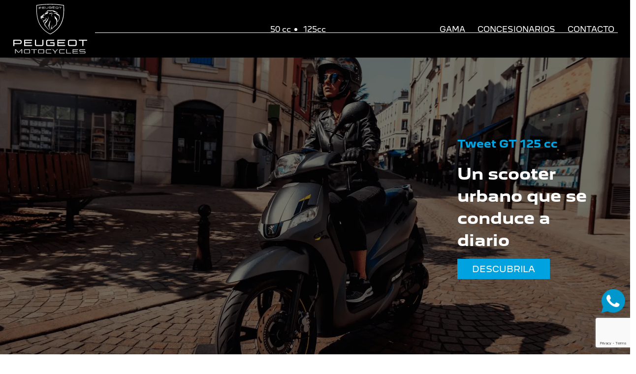

--- FILE ---
content_type: text/html; charset=UTF-8
request_url: https://peugeot-motocycles.com.uy/
body_size: 30486
content:
<!doctype html>
<html dir="ltr" lang="es" prefix="og: https://ogp.me/ns#">
  <head>
    <!-- Required meta tags -->
    <meta charset="UTF-8">
    <meta name="viewport" content="width=device-width, initial-scale=1">
	<meta name="description" content="Descubre nuestra gama completa de motos Peugeot Motocycles. Estamos a las ordenes para sus consultas.">

    <!-- wp_head begin -->
    <title>Home - Peugeot Motos Uruguay</title>

		<!-- All in One SEO 4.8.0 - aioseo.com -->
	<meta name="description" content="Descubrí una Moto Peugeot Motocycles ideal para ti. Descubre nuestra gama completa de motos Peugeot Motocycles. Estamos a las ordenes para sus consultas." />
	<meta name="robots" content="max-image-preview:large" />
	<link rel="canonical" href="https://peugeot-motocycles.com.uy/" />
	<meta name="generator" content="All in One SEO (AIOSEO) 4.8.0" />
		<meta property="og:locale" content="es_ES" />
		<meta property="og:site_name" content="Peugeot Motos Uruguay - Descubrí una Moto Peugeot Motocycles ideal para ti" />
		<meta property="og:type" content="website" />
		<meta property="og:title" content="Home - Peugeot Motos Uruguay" />
		<meta property="og:description" content="Descubrí una Moto Peugeot Motocycles ideal para ti. Descubre nuestra gama completa de motos Peugeot Motocycles. Estamos a las ordenes para sus consultas." />
		<meta property="og:url" content="https://peugeot-motocycles.com.uy/" />
		<meta property="og:image" content="https://peugeot-motocycles.com.uy/wp-content/uploads/2023/02/logo-peugeot-motocycles.svg" />
		<meta property="og:image:secure_url" content="https://peugeot-motocycles.com.uy/wp-content/uploads/2023/02/logo-peugeot-motocycles.svg" />
		<meta name="twitter:card" content="summary_large_image" />
		<meta name="twitter:title" content="Home - Peugeot Motos Uruguay" />
		<meta name="twitter:description" content="Descubrí una Moto Peugeot Motocycles ideal para ti. Descubre nuestra gama completa de motos Peugeot Motocycles. Estamos a las ordenes para sus consultas." />
		<meta name="twitter:image" content="https://peugeot-motocycles.com.uy/wp-content/uploads/2023/02/logo-peugeot-motocycles.svg" />
		<script type="application/ld+json" class="aioseo-schema">
			{"@context":"https:\/\/schema.org","@graph":[{"@type":"BreadcrumbList","@id":"https:\/\/peugeot-motocycles.com.uy\/#breadcrumblist","itemListElement":[{"@type":"ListItem","@id":"https:\/\/peugeot-motocycles.com.uy\/#listItem","position":1,"name":"Hogar"}]},{"@type":"Organization","@id":"https:\/\/peugeot-motocycles.com.uy\/#organization","name":"Peugeot Motos Uruguay","description":"Descubr\u00ed una Moto Peugeot Motocycles ideal para ti","url":"https:\/\/peugeot-motocycles.com.uy\/","telephone":"+59899608187","logo":{"@type":"ImageObject","url":"https:\/\/peugeot-motocycles.com.uy\/wp-content\/uploads\/2023\/02\/Peugeot-Motocyles-Logo-Horizontal-WBG-CMJN-3.png","@id":"https:\/\/peugeot-motocycles.com.uy\/#organizationLogo","width":3995,"height":1390},"image":{"@id":"https:\/\/peugeot-motocycles.com.uy\/#organizationLogo"},"sameAs":["https:\/\/www.facebook.com\/peugeotmotosUY","https:\/\/www.instagram.com\/peugeotmotos\/"]},{"@type":"WebPage","@id":"https:\/\/peugeot-motocycles.com.uy\/#webpage","url":"https:\/\/peugeot-motocycles.com.uy\/","name":"Home - Peugeot Motos Uruguay","description":"Descubr\u00ed una Moto Peugeot Motocycles ideal para ti. Descubre nuestra gama completa de motos Peugeot Motocycles. Estamos a las ordenes para sus consultas.","inLanguage":"es-ES","isPartOf":{"@id":"https:\/\/peugeot-motocycles.com.uy\/#website"},"breadcrumb":{"@id":"https:\/\/peugeot-motocycles.com.uy\/#breadcrumblist"},"datePublished":"2022-12-28T18:44:12+00:00","dateModified":"2023-02-28T13:33:09+00:00"},{"@type":"WebSite","@id":"https:\/\/peugeot-motocycles.com.uy\/#website","url":"https:\/\/peugeot-motocycles.com.uy\/","name":"Peugeot Motos Uruguay","description":"Descubr\u00ed una Moto Peugeot Motocycles ideal para ti","inLanguage":"es-ES","publisher":{"@id":"https:\/\/peugeot-motocycles.com.uy\/#organization"},"potentialAction":{"@type":"SearchAction","target":{"@type":"EntryPoint","urlTemplate":"https:\/\/peugeot-motocycles.com.uy\/?s={search_term_string}"},"query-input":"required name=search_term_string"}}]}
		</script>
		<!-- All in One SEO -->

<style id='wp-img-auto-sizes-contain-inline-css'>
img:is([sizes=auto i],[sizes^="auto," i]){contain-intrinsic-size:3000px 1500px}
/*# sourceURL=wp-img-auto-sizes-contain-inline-css */
</style>
<style id='classic-theme-styles-inline-css'>
/*! This file is auto-generated */
.wp-block-button__link{color:#fff;background-color:#32373c;border-radius:9999px;box-shadow:none;text-decoration:none;padding:calc(.667em + 2px) calc(1.333em + 2px);font-size:1.125em}.wp-block-file__button{background:#32373c;color:#fff;text-decoration:none}
/*# sourceURL=/wp-includes/css/classic-themes.min.css */
</style>
<link rel='stylesheet' id='contact-form-7-css' href='https://peugeot-motocycles.com.uy/wp-content/plugins/contact-form-7/includes/css/styles.css?ver=6.0.5' media='all' />
<link rel='stylesheet' id='wpcf7-redirect-script-frontend-css' href='https://peugeot-motocycles.com.uy/wp-content/plugins/wpcf7-redirect/build/css/wpcf7-redirect-frontend.min.css?ver=1.1' media='all' />
<link rel='stylesheet' id='picostrap-styles-css' href='https://peugeot-motocycles.com.uy/wp-content/themes/peugeot-motos/css-output/bundle.css?ver=201' media='all' />
<style id='akismet-widget-style-inline-css'>

			.a-stats {
				--akismet-color-mid-green: #357b49;
				--akismet-color-white: #fff;
				--akismet-color-light-grey: #f6f7f7;

				max-width: 350px;
				width: auto;
			}

			.a-stats * {
				all: unset;
				box-sizing: border-box;
			}

			.a-stats strong {
				font-weight: 600;
			}

			.a-stats a.a-stats__link,
			.a-stats a.a-stats__link:visited,
			.a-stats a.a-stats__link:active {
				background: var(--akismet-color-mid-green);
				border: none;
				box-shadow: none;
				border-radius: 8px;
				color: var(--akismet-color-white);
				cursor: pointer;
				display: block;
				font-family: -apple-system, BlinkMacSystemFont, 'Segoe UI', 'Roboto', 'Oxygen-Sans', 'Ubuntu', 'Cantarell', 'Helvetica Neue', sans-serif;
				font-weight: 500;
				padding: 12px;
				text-align: center;
				text-decoration: none;
				transition: all 0.2s ease;
			}

			/* Extra specificity to deal with TwentyTwentyOne focus style */
			.widget .a-stats a.a-stats__link:focus {
				background: var(--akismet-color-mid-green);
				color: var(--akismet-color-white);
				text-decoration: none;
			}

			.a-stats a.a-stats__link:hover {
				filter: brightness(110%);
				box-shadow: 0 4px 12px rgba(0, 0, 0, 0.06), 0 0 2px rgba(0, 0, 0, 0.16);
			}

			.a-stats .count {
				color: var(--akismet-color-white);
				display: block;
				font-size: 1.5em;
				line-height: 1.4;
				padding: 0 13px;
				white-space: nowrap;
			}
		
/*# sourceURL=akismet-widget-style-inline-css */
</style>
<script src="https://peugeot-motocycles.com.uy/wp-includes/js/jquery/jquery.min.js?ver=3.7.1" id="jquery-core-js"></script>
<script src="https://peugeot-motocycles.com.uy/wp-includes/js/jquery/jquery-migrate.min.js?ver=3.4.1" id="jquery-migrate-js"></script>
<script id="my_js-js-extra">
var ajax_var = {"url":"https://peugeot-motocycles.com.uy/wp-admin/admin-ajax.php","nonce":"a166d00a91","action":"crediton_consulta"};
//# sourceURL=my_js-js-extra
</script>
<script src="https://peugeot-motocycles.com.uy/wp-content/themes/peugeot-motos/js/custom.js?ver=6.9" id="my_js-js"></script>
 <link rel="icon" href="https://peugeot-motocycles.com.uy/wp-content/uploads/2023/02/cropped-Peugeot-Brand-Icon-CMJN-DBG-32x32.png" sizes="32x32" />
<link rel="icon" href="https://peugeot-motocycles.com.uy/wp-content/uploads/2023/02/cropped-Peugeot-Brand-Icon-CMJN-DBG-192x192.png" sizes="192x192" />
<link rel="apple-touch-icon" href="https://peugeot-motocycles.com.uy/wp-content/uploads/2023/02/cropped-Peugeot-Brand-Icon-CMJN-DBG-180x180.png" />
<meta name="msapplication-TileImage" content="https://peugeot-motocycles.com.uy/wp-content/uploads/2023/02/cropped-Peugeot-Brand-Icon-CMJN-DBG-270x270.png" />
    <!-- wp_head end -->
    
    <!-- Google Tag Manager -->
    <script>(function(w,d,s,l,i){w[l]=w[l]||[];w[l].push({'gtm.start':
    new Date().getTime(),event:'gtm.js'});var f=d.getElementsByTagName(s)[0],
    j=d.createElement(s),dl=l!='dataLayer'?'&l='+l:'';j.async=true;j.src=
    'https://www.googletagmanager.com/gtm.js?id='+i+dl;f.parentNode.insertBefore(j,f);
    })(window,document,'script','dataLayer','GTM-KMM6WM3');</script>
    <!-- End Google Tag Manager -->


  <style id='global-styles-inline-css'>
:root{--wp--preset--aspect-ratio--square: 1;--wp--preset--aspect-ratio--4-3: 4/3;--wp--preset--aspect-ratio--3-4: 3/4;--wp--preset--aspect-ratio--3-2: 3/2;--wp--preset--aspect-ratio--2-3: 2/3;--wp--preset--aspect-ratio--16-9: 16/9;--wp--preset--aspect-ratio--9-16: 9/16;--wp--preset--color--black: #000000;--wp--preset--color--cyan-bluish-gray: #abb8c3;--wp--preset--color--white: #ffffff;--wp--preset--color--pale-pink: #f78da7;--wp--preset--color--vivid-red: #cf2e2e;--wp--preset--color--luminous-vivid-orange: #ff6900;--wp--preset--color--luminous-vivid-amber: #fcb900;--wp--preset--color--light-green-cyan: #7bdcb5;--wp--preset--color--vivid-green-cyan: #00d084;--wp--preset--color--pale-cyan-blue: #8ed1fc;--wp--preset--color--vivid-cyan-blue: #0693e3;--wp--preset--color--vivid-purple: #9b51e0;--wp--preset--gradient--vivid-cyan-blue-to-vivid-purple: linear-gradient(135deg,rgb(6,147,227) 0%,rgb(155,81,224) 100%);--wp--preset--gradient--light-green-cyan-to-vivid-green-cyan: linear-gradient(135deg,rgb(122,220,180) 0%,rgb(0,208,130) 100%);--wp--preset--gradient--luminous-vivid-amber-to-luminous-vivid-orange: linear-gradient(135deg,rgb(252,185,0) 0%,rgb(255,105,0) 100%);--wp--preset--gradient--luminous-vivid-orange-to-vivid-red: linear-gradient(135deg,rgb(255,105,0) 0%,rgb(207,46,46) 100%);--wp--preset--gradient--very-light-gray-to-cyan-bluish-gray: linear-gradient(135deg,rgb(238,238,238) 0%,rgb(169,184,195) 100%);--wp--preset--gradient--cool-to-warm-spectrum: linear-gradient(135deg,rgb(74,234,220) 0%,rgb(151,120,209) 20%,rgb(207,42,186) 40%,rgb(238,44,130) 60%,rgb(251,105,98) 80%,rgb(254,248,76) 100%);--wp--preset--gradient--blush-light-purple: linear-gradient(135deg,rgb(255,206,236) 0%,rgb(152,150,240) 100%);--wp--preset--gradient--blush-bordeaux: linear-gradient(135deg,rgb(254,205,165) 0%,rgb(254,45,45) 50%,rgb(107,0,62) 100%);--wp--preset--gradient--luminous-dusk: linear-gradient(135deg,rgb(255,203,112) 0%,rgb(199,81,192) 50%,rgb(65,88,208) 100%);--wp--preset--gradient--pale-ocean: linear-gradient(135deg,rgb(255,245,203) 0%,rgb(182,227,212) 50%,rgb(51,167,181) 100%);--wp--preset--gradient--electric-grass: linear-gradient(135deg,rgb(202,248,128) 0%,rgb(113,206,126) 100%);--wp--preset--gradient--midnight: linear-gradient(135deg,rgb(2,3,129) 0%,rgb(40,116,252) 100%);--wp--preset--font-size--small: 13px;--wp--preset--font-size--medium: 20px;--wp--preset--font-size--large: 36px;--wp--preset--font-size--x-large: 42px;--wp--preset--spacing--20: 0.44rem;--wp--preset--spacing--30: 0.67rem;--wp--preset--spacing--40: 1rem;--wp--preset--spacing--50: 1.5rem;--wp--preset--spacing--60: 2.25rem;--wp--preset--spacing--70: 3.38rem;--wp--preset--spacing--80: 5.06rem;--wp--preset--shadow--natural: 6px 6px 9px rgba(0, 0, 0, 0.2);--wp--preset--shadow--deep: 12px 12px 50px rgba(0, 0, 0, 0.4);--wp--preset--shadow--sharp: 6px 6px 0px rgba(0, 0, 0, 0.2);--wp--preset--shadow--outlined: 6px 6px 0px -3px rgb(255, 255, 255), 6px 6px rgb(0, 0, 0);--wp--preset--shadow--crisp: 6px 6px 0px rgb(0, 0, 0);}:where(.is-layout-flex){gap: 0.5em;}:where(.is-layout-grid){gap: 0.5em;}body .is-layout-flex{display: flex;}.is-layout-flex{flex-wrap: wrap;align-items: center;}.is-layout-flex > :is(*, div){margin: 0;}body .is-layout-grid{display: grid;}.is-layout-grid > :is(*, div){margin: 0;}:where(.wp-block-columns.is-layout-flex){gap: 2em;}:where(.wp-block-columns.is-layout-grid){gap: 2em;}:where(.wp-block-post-template.is-layout-flex){gap: 1.25em;}:where(.wp-block-post-template.is-layout-grid){gap: 1.25em;}.has-black-color{color: var(--wp--preset--color--black) !important;}.has-cyan-bluish-gray-color{color: var(--wp--preset--color--cyan-bluish-gray) !important;}.has-white-color{color: var(--wp--preset--color--white) !important;}.has-pale-pink-color{color: var(--wp--preset--color--pale-pink) !important;}.has-vivid-red-color{color: var(--wp--preset--color--vivid-red) !important;}.has-luminous-vivid-orange-color{color: var(--wp--preset--color--luminous-vivid-orange) !important;}.has-luminous-vivid-amber-color{color: var(--wp--preset--color--luminous-vivid-amber) !important;}.has-light-green-cyan-color{color: var(--wp--preset--color--light-green-cyan) !important;}.has-vivid-green-cyan-color{color: var(--wp--preset--color--vivid-green-cyan) !important;}.has-pale-cyan-blue-color{color: var(--wp--preset--color--pale-cyan-blue) !important;}.has-vivid-cyan-blue-color{color: var(--wp--preset--color--vivid-cyan-blue) !important;}.has-vivid-purple-color{color: var(--wp--preset--color--vivid-purple) !important;}.has-black-background-color{background-color: var(--wp--preset--color--black) !important;}.has-cyan-bluish-gray-background-color{background-color: var(--wp--preset--color--cyan-bluish-gray) !important;}.has-white-background-color{background-color: var(--wp--preset--color--white) !important;}.has-pale-pink-background-color{background-color: var(--wp--preset--color--pale-pink) !important;}.has-vivid-red-background-color{background-color: var(--wp--preset--color--vivid-red) !important;}.has-luminous-vivid-orange-background-color{background-color: var(--wp--preset--color--luminous-vivid-orange) !important;}.has-luminous-vivid-amber-background-color{background-color: var(--wp--preset--color--luminous-vivid-amber) !important;}.has-light-green-cyan-background-color{background-color: var(--wp--preset--color--light-green-cyan) !important;}.has-vivid-green-cyan-background-color{background-color: var(--wp--preset--color--vivid-green-cyan) !important;}.has-pale-cyan-blue-background-color{background-color: var(--wp--preset--color--pale-cyan-blue) !important;}.has-vivid-cyan-blue-background-color{background-color: var(--wp--preset--color--vivid-cyan-blue) !important;}.has-vivid-purple-background-color{background-color: var(--wp--preset--color--vivid-purple) !important;}.has-black-border-color{border-color: var(--wp--preset--color--black) !important;}.has-cyan-bluish-gray-border-color{border-color: var(--wp--preset--color--cyan-bluish-gray) !important;}.has-white-border-color{border-color: var(--wp--preset--color--white) !important;}.has-pale-pink-border-color{border-color: var(--wp--preset--color--pale-pink) !important;}.has-vivid-red-border-color{border-color: var(--wp--preset--color--vivid-red) !important;}.has-luminous-vivid-orange-border-color{border-color: var(--wp--preset--color--luminous-vivid-orange) !important;}.has-luminous-vivid-amber-border-color{border-color: var(--wp--preset--color--luminous-vivid-amber) !important;}.has-light-green-cyan-border-color{border-color: var(--wp--preset--color--light-green-cyan) !important;}.has-vivid-green-cyan-border-color{border-color: var(--wp--preset--color--vivid-green-cyan) !important;}.has-pale-cyan-blue-border-color{border-color: var(--wp--preset--color--pale-cyan-blue) !important;}.has-vivid-cyan-blue-border-color{border-color: var(--wp--preset--color--vivid-cyan-blue) !important;}.has-vivid-purple-border-color{border-color: var(--wp--preset--color--vivid-purple) !important;}.has-vivid-cyan-blue-to-vivid-purple-gradient-background{background: var(--wp--preset--gradient--vivid-cyan-blue-to-vivid-purple) !important;}.has-light-green-cyan-to-vivid-green-cyan-gradient-background{background: var(--wp--preset--gradient--light-green-cyan-to-vivid-green-cyan) !important;}.has-luminous-vivid-amber-to-luminous-vivid-orange-gradient-background{background: var(--wp--preset--gradient--luminous-vivid-amber-to-luminous-vivid-orange) !important;}.has-luminous-vivid-orange-to-vivid-red-gradient-background{background: var(--wp--preset--gradient--luminous-vivid-orange-to-vivid-red) !important;}.has-very-light-gray-to-cyan-bluish-gray-gradient-background{background: var(--wp--preset--gradient--very-light-gray-to-cyan-bluish-gray) !important;}.has-cool-to-warm-spectrum-gradient-background{background: var(--wp--preset--gradient--cool-to-warm-spectrum) !important;}.has-blush-light-purple-gradient-background{background: var(--wp--preset--gradient--blush-light-purple) !important;}.has-blush-bordeaux-gradient-background{background: var(--wp--preset--gradient--blush-bordeaux) !important;}.has-luminous-dusk-gradient-background{background: var(--wp--preset--gradient--luminous-dusk) !important;}.has-pale-ocean-gradient-background{background: var(--wp--preset--gradient--pale-ocean) !important;}.has-electric-grass-gradient-background{background: var(--wp--preset--gradient--electric-grass) !important;}.has-midnight-gradient-background{background: var(--wp--preset--gradient--midnight) !important;}.has-small-font-size{font-size: var(--wp--preset--font-size--small) !important;}.has-medium-font-size{font-size: var(--wp--preset--font-size--medium) !important;}.has-large-font-size{font-size: var(--wp--preset--font-size--large) !important;}.has-x-large-font-size{font-size: var(--wp--preset--font-size--x-large) !important;}
/*# sourceURL=global-styles-inline-css */
</style>
</head>
  <body class="home wp-singular page-template page-template-page-templates page-template-empty page-template-page-templatesempty-php page page-id-23 wp-custom-logo wp-embed-responsive wp-theme-picostrap5 wp-child-theme-peugeot-motos picostrap_header_navbar_position_" >
    <!-- Google Tag Manager (noscript) -->
    <noscript><iframe src="https://www.googletagmanager.com/ns.html?id=GTM-KMM6WM3"
    height="0" width="0" style="display:none;visibility:hidden"></iframe></noscript>
    <!-- End Google Tag Manager (noscript) --

      
    
            

        <!-- ******************* The Navbar Area ******************* -->
        <div id="wrapper-navbar" itemscope itemtype="http://schema.org/WebSite">

          <a class="skip-link visually-hidden-focusable" href="#theme-main">Skip to content</a>

          
          <nav class="navbar navbar-expand-lg  navbar-dark bg-primary " aria-label="Main Navigation" >
            <div class="container-fluid">
              <div id="logo-tagline-wrap">
                  <!-- Your site title as branding in the menu -->
                  <a href="https://peugeot-motocycles.com.uy/" class="custom-logo-link" rel="home" aria-current="page"><img src="https://peugeot-motocycles.com.uy/wp-content/uploads/2023/02/logo-peugeot-motocycles.svg" class="custom-logo" alt="Peugeot Motos Uruguay" decoding="async" /></a><!-- end custom logo -->
            
                  </div> <!-- /logo-tagline-wrap -->

				
				<div class="menu-middle">
					<div class="text-white navbar-nav me-auto mb-2 mb-md-0 ms-auto"><ul id="menu-menu-center" class="menu"><li class="menu-item menu-item-type-taxonomy menu-item-object-typos_de_motos menu-item-170"><a href="https://peugeot-motocycles.com.uy/tipos-moto/50cc/">50 cc</a></li>
<li class="menu-item menu-item-type-taxonomy menu-item-object-typos_de_motos menu-item-169"><a href="https://peugeot-motocycles.com.uy/tipos-moto/125/">125cc</a></li>
</ul></div>				</div>
				
				<div class="menu-right">
					<div class="text-white navbar-nav me-auto mb-2 mb-md-0 ms-auto"><ul id="menu-menu-right" class="menu"><li class="menu-item menu-item-type-post_type menu-item-object-page menu-item-230"><a href="https://peugeot-motocycles.com.uy/gama/">GAMA</a></li>
<li class="menu-item menu-item-type-post_type menu-item-object-page menu-item-171"><a href="https://peugeot-motocycles.com.uy/concesionarios-listado/">CONCESIONARIOS</a></li>
<li class="menu-item menu-item-type-post_type menu-item-object-page menu-item-172"><a href="https://peugeot-motocycles.com.uy/contacto/">CONTACTO</a></li>
</ul></div>				</div>
				
				<div class="menu-mobile">
					
					<button class="navbar-toggler" type="button" data-bs-toggle="collapse" data-bs-target="#mobile-menu" aria-controls="mobile-menu" aria-expanded="false" aria-label="Toggle navigation">
						<span class="navbar-toggler-icon"></span>
					</button>
				
				 
				</div>
				
				
			  </div> <!-- .container -->
          </nav> <!-- .site-navigation -->
			<div class="collapse navbar-collapse" id="mobile-menu">
					<ul id="menu-menu-peugeot-motos" class="navbar-nav me-auto mb-2 mb-md-0 ms-auto"><li  class="menu-item menu-item-type-taxonomy menu-item-object-typos_de_motos nav-item nav-item-168"><a href="https://peugeot-motocycles.com.uy/tipos-moto/50cc/" class="nav-link ">50 cc</a></li>
<li  class="menu-item menu-item-type-taxonomy menu-item-object-typos_de_motos nav-item nav-item-167"><a href="https://peugeot-motocycles.com.uy/tipos-moto/125/" class="nav-link ">125 cc</a></li>
<li  class="menu-item menu-item-type-post_type menu-item-object-page nav-item nav-item-314"><a href="https://peugeot-motocycles.com.uy/gama/" class="nav-link ">Gama</a></li>
<li  class="menu-item menu-item-type-post_type menu-item-object-page nav-item nav-item-131"><a href="https://peugeot-motocycles.com.uy/concesionarios-listado/" class="nav-link ">CONCESIONARIOS</a></li>
<li  class="menu-item menu-item-type-post_type menu-item-object-page nav-item nav-item-132"><a href="https://peugeot-motocycles.com.uy/contacto/" class="nav-link ">CONTACTO</a></li>
</ul>
					
				  </div>
                  </div><!-- #wrapper-navbar end -->

      
    
<main id='theme-main'>
<section class="wp-image-24" style="">
	<div class="container-fluid p-0" style="background:linear-gradient(0deg, rgba(0, 0, 0, 0.52), rgba(0, 0, 0, 0.52)),url(/wp-content/uploads/2023/02/Tweet_banner_principal2-_1_-1.webp)  top center / cover no-repeat;">
		<div class="row">
			<div class="col-12 col-xl-4 offset-xl-8 col-lg-6 offset-lg-6  col-md-4 offset-md-7 py-xl-8 pt-8 my-6 px-bannerhome text-center text-lg-start" style="">
				<div class="lc-block" style="">
					<p class="text-success">Tweet GT 125 cc</p>
					<h1 class="text-white text-left my-4">Un scooter urbano que se conduce a diario</h1>
					<a class="btn-header" href="/motos/tweet-gt/" role="button">DESCUBRILA</a>
				</div>
			</div>
		</div><!-- /lc-block -->
	</div><!-- /col -->
</section>
<section class="bg-primary pt-6 pb-7">
	<div class="container">
		<div class="row">
			<div class="col-12">
				<h2 class="text-white text-center pb-4">Descubre una Moto Peugeot <br>Motocycles ideal para ti</h2>
			</div>
		</div>
		<div class="row">
			<div class="col-md-4 card-home">
				<a href="/tipos-moto/50cc/">
					<div class="lc-block img-card px-2 py-6 text-center border" style="background-image: linear-gradient(0deg, rgba(0, 0, 0, 0.67), rgba(0, 0, 0, 0.67)),url('/wp-content/uploads/2023/02/PEUGEOT_Home50.jpg');">
						<div class="text-card-home2 no-events text-white">
							SCOOTER 50 CC
						</div>
					</div><!-- /lc-block -->
				</a>
			</div><!-- /col -->
			<div class="col-md-4 card-home">
				<a href="/tipos-moto/125/">
					<div class="lc-block img-card px-2 py-6 text-center border" style="background-image: linear-gradient(0deg, rgba(0, 0, 0, 0.67), rgba(0, 0, 0, 0.67)),url('/wp-content/uploads/2023/02/Detalle3.webp');">
						<div class="text-card-home2 no-events text-white">
							SCOOTER 125 CC
						</div>
					</div><!-- /lc-block -->
				</a>
			</div><!-- /col -->
			<div class="col-md-4 card-home">
				<a href="/gama">
					<div class="lc-block img-card img-card-prox px-2 py-6 text-center border" id="card-prox" style="background-image: linear-gradient(0deg, rgba(0, 0, 0, 0.67), rgba(0, 0, 0, 0.67)), url('wp-content/uploads/2023/02/HOME-BOTON-ELECTRICAS.jpg');">
						<div class="text-card-home-first no-events text-white">
							ELÉCTRICAS
						</div>
						<div class="text-card-home2 no-events text-prox text-primary">
							PRÓXIMAMENTE
						</div>
					</div><!-- /lc-block -->
				</a>
			</div><!-- /col -->
		</div>
	</div>
</section>
</main>
					<footer>
		<div class="wrapper py-3" id="wrapper-footer-widgets">
			
			<div class="container-fluid">
				
				<div class="row">
				    <div class="col-12 col-lg-3" id="logo-footer-desk">
				        <section id="block-7" class="widget widget_block"><figure class="wp-block-image size-full"><img decoding="async" src="/wp-content/uploads/2023/02/Peugeot-Motocyles-Logo-Horizontal-WBG-CMJN-4.png" alt="Peugeot Motos" class="wp-image-35"><figcaption class="wp-element-caption">© Peugeot Motocycles 2023</figcaption></figure></section>				    </div>
					<div class="col-12 col-lg-3 d-lg-flex justify-content-end px-2">
				        <section id="block-8" class="widget widget_block"><p>ATAJOS VÍNCULOS</p></section>				    </div>
				    <div class="col-12 col-lg-3 px-2">
				        <section id="block-4" class="widget widget_block"><a href="/gama">GAMA</a>
<a href="/concesionarios-listado">CONCESIONARIOS</a>
<a href="/contacto">CONTACTO</a></section>				    </div>
				    <div class="col-12 col-lg-3 d-flex justify-content-end" id="redes">
				        <section id="block-5" class="widget widget_block"><div>
<p>SEGUINOS EN LAS REDES</p>
<div class="d-redes">
<a href="https://www.instagram.com/peugeotmotosuruguay/" target="_blank">
<figure class="wp-block-image size-full"><img decoding="async" src="/wp-content/uploads/2023/02/ig.svg" alt="Instagram" class="wp-image-13 i-ig"></figure></a>
<a href="https://www.facebook.com/peugeotmotosUY" target="_blank">
<figure class="wp-block-image size-full"><img decoding="async" src="/wp-content/uploads/2023/02/facebook.svg" alt="Facebook" class="wp-image-13 i-tw"></figure></a>
<a href="https://www.tiktok.com/@peugeotmotos_uy" target="_blank">
<figure class="wp-block-image size-full"><img decoding="async" src="/wp-content/uploads/2023/02/tiktok-01.svg" alt="Tiktok" class="wp-image-13 i-tw"></figure></a>
</div>
</div></section>				    </div>
				    <div class="col-12 col-lg-3 logo-footer-mob">
				        <section id="block-7" class="widget widget_block"><figure class="wp-block-image size-full"><img decoding="async" src="/wp-content/uploads/2023/02/Peugeot-Motocyles-Logo-Horizontal-WBG-CMJN-4.png" alt="Peugeot Motos" class="wp-image-35"><figcaption class="wp-element-caption">© Peugeot Motocycles 2023</figcaption></figure></section>				    </div>
				</div>
				<div class="row">
					<div class="col-12 site-info text-center">
						 <a target="_blank" href="https://cosmosagenciadigital.com/?site=peugeotmotos" class="bycosmos">Created by <strong>COSMOS</strong></a>
					</div>
				</div>

			</div>
		</div>
				
		

		</footer>
	

	<script type="speculationrules">
{"prefetch":[{"source":"document","where":{"and":[{"href_matches":"/*"},{"not":{"href_matches":["/wp-*.php","/wp-admin/*","/wp-content/uploads/*","/wp-content/*","/wp-content/plugins/*","/wp-content/themes/peugeot-motos/*","/wp-content/themes/picostrap5/*","/*\\?(.+)"]}},{"not":{"selector_matches":"a[rel~=\"nofollow\"]"}},{"not":{"selector_matches":".no-prefetch, .no-prefetch a"}}]},"eagerness":"conservative"}]}
</script>
<div id='float-whatsapp' style='position:fixed;bottom: 70px; right:0;max-width: 70px;'> <a href=https://wa.me/59899608189?text=Hola%21+Quiero+comunicarme+con+ustedes. target='_blank'> <img src='https://peugeot-motocycles.com.uy/wp-content/uploads/2023/02/iconowp_web-1.png' alt='Whatsapp' /> </a></div><script src="https://peugeot-motocycles.com.uy/wp-includes/js/dist/hooks.min.js?ver=dd5603f07f9220ed27f1" id="wp-hooks-js"></script>
<script src="https://peugeot-motocycles.com.uy/wp-includes/js/dist/i18n.min.js?ver=c26c3dc7bed366793375" id="wp-i18n-js"></script>
<script id="wp-i18n-js-after">
wp.i18n.setLocaleData( { 'text direction\u0004ltr': [ 'ltr' ] } );
//# sourceURL=wp-i18n-js-after
</script>
<script src="https://peugeot-motocycles.com.uy/wp-content/plugins/contact-form-7/includes/swv/js/index.js?ver=6.0.5" id="swv-js"></script>
<script id="contact-form-7-js-translations">
( function( domain, translations ) {
	var localeData = translations.locale_data[ domain ] || translations.locale_data.messages;
	localeData[""].domain = domain;
	wp.i18n.setLocaleData( localeData, domain );
} )( "contact-form-7", {"translation-revision-date":"2025-02-18 08:30:17+0000","generator":"GlotPress\/4.0.1","domain":"messages","locale_data":{"messages":{"":{"domain":"messages","plural-forms":"nplurals=2; plural=n != 1;","lang":"es"},"This contact form is placed in the wrong place.":["Este formulario de contacto est\u00e1 situado en el lugar incorrecto."],"Error:":["Error:"]}},"comment":{"reference":"includes\/js\/index.js"}} );
//# sourceURL=contact-form-7-js-translations
</script>
<script id="contact-form-7-js-before">
var wpcf7 = {
    "api": {
        "root": "https:\/\/peugeot-motocycles.com.uy\/wp-json\/",
        "namespace": "contact-form-7\/v1"
    }
};
//# sourceURL=contact-form-7-js-before
</script>
<script src="https://peugeot-motocycles.com.uy/wp-content/plugins/contact-form-7/includes/js/index.js?ver=6.0.5" id="contact-form-7-js"></script>
<script id="wpcf7-redirect-script-js-extra">
var wpcf7r = {"ajax_url":"https://peugeot-motocycles.com.uy/wp-admin/admin-ajax.php"};
//# sourceURL=wpcf7-redirect-script-js-extra
</script>
<script src="https://peugeot-motocycles.com.uy/wp-content/plugins/wpcf7-redirect/build/js/wpcf7r-fe.js?ver=1.1" id="wpcf7-redirect-script-js"></script>
<script src="https://www.google.com/recaptcha/api.js?render=6LfOdZYpAAAAANB84u-IvDRWmx0HogLnxT2jzLBB&amp;ver=3.0" id="google-recaptcha-js"></script>
<script src="https://peugeot-motocycles.com.uy/wp-includes/js/dist/vendor/wp-polyfill.min.js?ver=3.15.0" id="wp-polyfill-js"></script>
<script id="wpcf7-recaptcha-js-before">
var wpcf7_recaptcha = {
    "sitekey": "6LfOdZYpAAAAANB84u-IvDRWmx0HogLnxT2jzLBB",
    "actions": {
        "homepage": "homepage",
        "contactform": "contactform"
    }
};
//# sourceURL=wpcf7-recaptcha-js-before
</script>
<script src="https://peugeot-motocycles.com.uy/wp-content/plugins/contact-form-7/modules/recaptcha/index.js?ver=6.0.5" id="wpcf7-recaptcha-js"></script>
<script src="https://peugeot-motocycles.com.uy/wp-content/themes/picostrap5/js/bootstrap.bundle.min.js" id="bootstrap5-js"></script>

	</body>
</html>



--- FILE ---
content_type: text/html; charset=utf-8
request_url: https://www.google.com/recaptcha/api2/anchor?ar=1&k=6LfOdZYpAAAAANB84u-IvDRWmx0HogLnxT2jzLBB&co=aHR0cHM6Ly9wZXVnZW90LW1vdG9jeWNsZXMuY29tLnV5OjQ0Mw..&hl=en&v=PoyoqOPhxBO7pBk68S4YbpHZ&size=invisible&anchor-ms=20000&execute-ms=30000&cb=9h67ylvfuj3n
body_size: 48679
content:
<!DOCTYPE HTML><html dir="ltr" lang="en"><head><meta http-equiv="Content-Type" content="text/html; charset=UTF-8">
<meta http-equiv="X-UA-Compatible" content="IE=edge">
<title>reCAPTCHA</title>
<style type="text/css">
/* cyrillic-ext */
@font-face {
  font-family: 'Roboto';
  font-style: normal;
  font-weight: 400;
  font-stretch: 100%;
  src: url(//fonts.gstatic.com/s/roboto/v48/KFO7CnqEu92Fr1ME7kSn66aGLdTylUAMa3GUBHMdazTgWw.woff2) format('woff2');
  unicode-range: U+0460-052F, U+1C80-1C8A, U+20B4, U+2DE0-2DFF, U+A640-A69F, U+FE2E-FE2F;
}
/* cyrillic */
@font-face {
  font-family: 'Roboto';
  font-style: normal;
  font-weight: 400;
  font-stretch: 100%;
  src: url(//fonts.gstatic.com/s/roboto/v48/KFO7CnqEu92Fr1ME7kSn66aGLdTylUAMa3iUBHMdazTgWw.woff2) format('woff2');
  unicode-range: U+0301, U+0400-045F, U+0490-0491, U+04B0-04B1, U+2116;
}
/* greek-ext */
@font-face {
  font-family: 'Roboto';
  font-style: normal;
  font-weight: 400;
  font-stretch: 100%;
  src: url(//fonts.gstatic.com/s/roboto/v48/KFO7CnqEu92Fr1ME7kSn66aGLdTylUAMa3CUBHMdazTgWw.woff2) format('woff2');
  unicode-range: U+1F00-1FFF;
}
/* greek */
@font-face {
  font-family: 'Roboto';
  font-style: normal;
  font-weight: 400;
  font-stretch: 100%;
  src: url(//fonts.gstatic.com/s/roboto/v48/KFO7CnqEu92Fr1ME7kSn66aGLdTylUAMa3-UBHMdazTgWw.woff2) format('woff2');
  unicode-range: U+0370-0377, U+037A-037F, U+0384-038A, U+038C, U+038E-03A1, U+03A3-03FF;
}
/* math */
@font-face {
  font-family: 'Roboto';
  font-style: normal;
  font-weight: 400;
  font-stretch: 100%;
  src: url(//fonts.gstatic.com/s/roboto/v48/KFO7CnqEu92Fr1ME7kSn66aGLdTylUAMawCUBHMdazTgWw.woff2) format('woff2');
  unicode-range: U+0302-0303, U+0305, U+0307-0308, U+0310, U+0312, U+0315, U+031A, U+0326-0327, U+032C, U+032F-0330, U+0332-0333, U+0338, U+033A, U+0346, U+034D, U+0391-03A1, U+03A3-03A9, U+03B1-03C9, U+03D1, U+03D5-03D6, U+03F0-03F1, U+03F4-03F5, U+2016-2017, U+2034-2038, U+203C, U+2040, U+2043, U+2047, U+2050, U+2057, U+205F, U+2070-2071, U+2074-208E, U+2090-209C, U+20D0-20DC, U+20E1, U+20E5-20EF, U+2100-2112, U+2114-2115, U+2117-2121, U+2123-214F, U+2190, U+2192, U+2194-21AE, U+21B0-21E5, U+21F1-21F2, U+21F4-2211, U+2213-2214, U+2216-22FF, U+2308-230B, U+2310, U+2319, U+231C-2321, U+2336-237A, U+237C, U+2395, U+239B-23B7, U+23D0, U+23DC-23E1, U+2474-2475, U+25AF, U+25B3, U+25B7, U+25BD, U+25C1, U+25CA, U+25CC, U+25FB, U+266D-266F, U+27C0-27FF, U+2900-2AFF, U+2B0E-2B11, U+2B30-2B4C, U+2BFE, U+3030, U+FF5B, U+FF5D, U+1D400-1D7FF, U+1EE00-1EEFF;
}
/* symbols */
@font-face {
  font-family: 'Roboto';
  font-style: normal;
  font-weight: 400;
  font-stretch: 100%;
  src: url(//fonts.gstatic.com/s/roboto/v48/KFO7CnqEu92Fr1ME7kSn66aGLdTylUAMaxKUBHMdazTgWw.woff2) format('woff2');
  unicode-range: U+0001-000C, U+000E-001F, U+007F-009F, U+20DD-20E0, U+20E2-20E4, U+2150-218F, U+2190, U+2192, U+2194-2199, U+21AF, U+21E6-21F0, U+21F3, U+2218-2219, U+2299, U+22C4-22C6, U+2300-243F, U+2440-244A, U+2460-24FF, U+25A0-27BF, U+2800-28FF, U+2921-2922, U+2981, U+29BF, U+29EB, U+2B00-2BFF, U+4DC0-4DFF, U+FFF9-FFFB, U+10140-1018E, U+10190-1019C, U+101A0, U+101D0-101FD, U+102E0-102FB, U+10E60-10E7E, U+1D2C0-1D2D3, U+1D2E0-1D37F, U+1F000-1F0FF, U+1F100-1F1AD, U+1F1E6-1F1FF, U+1F30D-1F30F, U+1F315, U+1F31C, U+1F31E, U+1F320-1F32C, U+1F336, U+1F378, U+1F37D, U+1F382, U+1F393-1F39F, U+1F3A7-1F3A8, U+1F3AC-1F3AF, U+1F3C2, U+1F3C4-1F3C6, U+1F3CA-1F3CE, U+1F3D4-1F3E0, U+1F3ED, U+1F3F1-1F3F3, U+1F3F5-1F3F7, U+1F408, U+1F415, U+1F41F, U+1F426, U+1F43F, U+1F441-1F442, U+1F444, U+1F446-1F449, U+1F44C-1F44E, U+1F453, U+1F46A, U+1F47D, U+1F4A3, U+1F4B0, U+1F4B3, U+1F4B9, U+1F4BB, U+1F4BF, U+1F4C8-1F4CB, U+1F4D6, U+1F4DA, U+1F4DF, U+1F4E3-1F4E6, U+1F4EA-1F4ED, U+1F4F7, U+1F4F9-1F4FB, U+1F4FD-1F4FE, U+1F503, U+1F507-1F50B, U+1F50D, U+1F512-1F513, U+1F53E-1F54A, U+1F54F-1F5FA, U+1F610, U+1F650-1F67F, U+1F687, U+1F68D, U+1F691, U+1F694, U+1F698, U+1F6AD, U+1F6B2, U+1F6B9-1F6BA, U+1F6BC, U+1F6C6-1F6CF, U+1F6D3-1F6D7, U+1F6E0-1F6EA, U+1F6F0-1F6F3, U+1F6F7-1F6FC, U+1F700-1F7FF, U+1F800-1F80B, U+1F810-1F847, U+1F850-1F859, U+1F860-1F887, U+1F890-1F8AD, U+1F8B0-1F8BB, U+1F8C0-1F8C1, U+1F900-1F90B, U+1F93B, U+1F946, U+1F984, U+1F996, U+1F9E9, U+1FA00-1FA6F, U+1FA70-1FA7C, U+1FA80-1FA89, U+1FA8F-1FAC6, U+1FACE-1FADC, U+1FADF-1FAE9, U+1FAF0-1FAF8, U+1FB00-1FBFF;
}
/* vietnamese */
@font-face {
  font-family: 'Roboto';
  font-style: normal;
  font-weight: 400;
  font-stretch: 100%;
  src: url(//fonts.gstatic.com/s/roboto/v48/KFO7CnqEu92Fr1ME7kSn66aGLdTylUAMa3OUBHMdazTgWw.woff2) format('woff2');
  unicode-range: U+0102-0103, U+0110-0111, U+0128-0129, U+0168-0169, U+01A0-01A1, U+01AF-01B0, U+0300-0301, U+0303-0304, U+0308-0309, U+0323, U+0329, U+1EA0-1EF9, U+20AB;
}
/* latin-ext */
@font-face {
  font-family: 'Roboto';
  font-style: normal;
  font-weight: 400;
  font-stretch: 100%;
  src: url(//fonts.gstatic.com/s/roboto/v48/KFO7CnqEu92Fr1ME7kSn66aGLdTylUAMa3KUBHMdazTgWw.woff2) format('woff2');
  unicode-range: U+0100-02BA, U+02BD-02C5, U+02C7-02CC, U+02CE-02D7, U+02DD-02FF, U+0304, U+0308, U+0329, U+1D00-1DBF, U+1E00-1E9F, U+1EF2-1EFF, U+2020, U+20A0-20AB, U+20AD-20C0, U+2113, U+2C60-2C7F, U+A720-A7FF;
}
/* latin */
@font-face {
  font-family: 'Roboto';
  font-style: normal;
  font-weight: 400;
  font-stretch: 100%;
  src: url(//fonts.gstatic.com/s/roboto/v48/KFO7CnqEu92Fr1ME7kSn66aGLdTylUAMa3yUBHMdazQ.woff2) format('woff2');
  unicode-range: U+0000-00FF, U+0131, U+0152-0153, U+02BB-02BC, U+02C6, U+02DA, U+02DC, U+0304, U+0308, U+0329, U+2000-206F, U+20AC, U+2122, U+2191, U+2193, U+2212, U+2215, U+FEFF, U+FFFD;
}
/* cyrillic-ext */
@font-face {
  font-family: 'Roboto';
  font-style: normal;
  font-weight: 500;
  font-stretch: 100%;
  src: url(//fonts.gstatic.com/s/roboto/v48/KFO7CnqEu92Fr1ME7kSn66aGLdTylUAMa3GUBHMdazTgWw.woff2) format('woff2');
  unicode-range: U+0460-052F, U+1C80-1C8A, U+20B4, U+2DE0-2DFF, U+A640-A69F, U+FE2E-FE2F;
}
/* cyrillic */
@font-face {
  font-family: 'Roboto';
  font-style: normal;
  font-weight: 500;
  font-stretch: 100%;
  src: url(//fonts.gstatic.com/s/roboto/v48/KFO7CnqEu92Fr1ME7kSn66aGLdTylUAMa3iUBHMdazTgWw.woff2) format('woff2');
  unicode-range: U+0301, U+0400-045F, U+0490-0491, U+04B0-04B1, U+2116;
}
/* greek-ext */
@font-face {
  font-family: 'Roboto';
  font-style: normal;
  font-weight: 500;
  font-stretch: 100%;
  src: url(//fonts.gstatic.com/s/roboto/v48/KFO7CnqEu92Fr1ME7kSn66aGLdTylUAMa3CUBHMdazTgWw.woff2) format('woff2');
  unicode-range: U+1F00-1FFF;
}
/* greek */
@font-face {
  font-family: 'Roboto';
  font-style: normal;
  font-weight: 500;
  font-stretch: 100%;
  src: url(//fonts.gstatic.com/s/roboto/v48/KFO7CnqEu92Fr1ME7kSn66aGLdTylUAMa3-UBHMdazTgWw.woff2) format('woff2');
  unicode-range: U+0370-0377, U+037A-037F, U+0384-038A, U+038C, U+038E-03A1, U+03A3-03FF;
}
/* math */
@font-face {
  font-family: 'Roboto';
  font-style: normal;
  font-weight: 500;
  font-stretch: 100%;
  src: url(//fonts.gstatic.com/s/roboto/v48/KFO7CnqEu92Fr1ME7kSn66aGLdTylUAMawCUBHMdazTgWw.woff2) format('woff2');
  unicode-range: U+0302-0303, U+0305, U+0307-0308, U+0310, U+0312, U+0315, U+031A, U+0326-0327, U+032C, U+032F-0330, U+0332-0333, U+0338, U+033A, U+0346, U+034D, U+0391-03A1, U+03A3-03A9, U+03B1-03C9, U+03D1, U+03D5-03D6, U+03F0-03F1, U+03F4-03F5, U+2016-2017, U+2034-2038, U+203C, U+2040, U+2043, U+2047, U+2050, U+2057, U+205F, U+2070-2071, U+2074-208E, U+2090-209C, U+20D0-20DC, U+20E1, U+20E5-20EF, U+2100-2112, U+2114-2115, U+2117-2121, U+2123-214F, U+2190, U+2192, U+2194-21AE, U+21B0-21E5, U+21F1-21F2, U+21F4-2211, U+2213-2214, U+2216-22FF, U+2308-230B, U+2310, U+2319, U+231C-2321, U+2336-237A, U+237C, U+2395, U+239B-23B7, U+23D0, U+23DC-23E1, U+2474-2475, U+25AF, U+25B3, U+25B7, U+25BD, U+25C1, U+25CA, U+25CC, U+25FB, U+266D-266F, U+27C0-27FF, U+2900-2AFF, U+2B0E-2B11, U+2B30-2B4C, U+2BFE, U+3030, U+FF5B, U+FF5D, U+1D400-1D7FF, U+1EE00-1EEFF;
}
/* symbols */
@font-face {
  font-family: 'Roboto';
  font-style: normal;
  font-weight: 500;
  font-stretch: 100%;
  src: url(//fonts.gstatic.com/s/roboto/v48/KFO7CnqEu92Fr1ME7kSn66aGLdTylUAMaxKUBHMdazTgWw.woff2) format('woff2');
  unicode-range: U+0001-000C, U+000E-001F, U+007F-009F, U+20DD-20E0, U+20E2-20E4, U+2150-218F, U+2190, U+2192, U+2194-2199, U+21AF, U+21E6-21F0, U+21F3, U+2218-2219, U+2299, U+22C4-22C6, U+2300-243F, U+2440-244A, U+2460-24FF, U+25A0-27BF, U+2800-28FF, U+2921-2922, U+2981, U+29BF, U+29EB, U+2B00-2BFF, U+4DC0-4DFF, U+FFF9-FFFB, U+10140-1018E, U+10190-1019C, U+101A0, U+101D0-101FD, U+102E0-102FB, U+10E60-10E7E, U+1D2C0-1D2D3, U+1D2E0-1D37F, U+1F000-1F0FF, U+1F100-1F1AD, U+1F1E6-1F1FF, U+1F30D-1F30F, U+1F315, U+1F31C, U+1F31E, U+1F320-1F32C, U+1F336, U+1F378, U+1F37D, U+1F382, U+1F393-1F39F, U+1F3A7-1F3A8, U+1F3AC-1F3AF, U+1F3C2, U+1F3C4-1F3C6, U+1F3CA-1F3CE, U+1F3D4-1F3E0, U+1F3ED, U+1F3F1-1F3F3, U+1F3F5-1F3F7, U+1F408, U+1F415, U+1F41F, U+1F426, U+1F43F, U+1F441-1F442, U+1F444, U+1F446-1F449, U+1F44C-1F44E, U+1F453, U+1F46A, U+1F47D, U+1F4A3, U+1F4B0, U+1F4B3, U+1F4B9, U+1F4BB, U+1F4BF, U+1F4C8-1F4CB, U+1F4D6, U+1F4DA, U+1F4DF, U+1F4E3-1F4E6, U+1F4EA-1F4ED, U+1F4F7, U+1F4F9-1F4FB, U+1F4FD-1F4FE, U+1F503, U+1F507-1F50B, U+1F50D, U+1F512-1F513, U+1F53E-1F54A, U+1F54F-1F5FA, U+1F610, U+1F650-1F67F, U+1F687, U+1F68D, U+1F691, U+1F694, U+1F698, U+1F6AD, U+1F6B2, U+1F6B9-1F6BA, U+1F6BC, U+1F6C6-1F6CF, U+1F6D3-1F6D7, U+1F6E0-1F6EA, U+1F6F0-1F6F3, U+1F6F7-1F6FC, U+1F700-1F7FF, U+1F800-1F80B, U+1F810-1F847, U+1F850-1F859, U+1F860-1F887, U+1F890-1F8AD, U+1F8B0-1F8BB, U+1F8C0-1F8C1, U+1F900-1F90B, U+1F93B, U+1F946, U+1F984, U+1F996, U+1F9E9, U+1FA00-1FA6F, U+1FA70-1FA7C, U+1FA80-1FA89, U+1FA8F-1FAC6, U+1FACE-1FADC, U+1FADF-1FAE9, U+1FAF0-1FAF8, U+1FB00-1FBFF;
}
/* vietnamese */
@font-face {
  font-family: 'Roboto';
  font-style: normal;
  font-weight: 500;
  font-stretch: 100%;
  src: url(//fonts.gstatic.com/s/roboto/v48/KFO7CnqEu92Fr1ME7kSn66aGLdTylUAMa3OUBHMdazTgWw.woff2) format('woff2');
  unicode-range: U+0102-0103, U+0110-0111, U+0128-0129, U+0168-0169, U+01A0-01A1, U+01AF-01B0, U+0300-0301, U+0303-0304, U+0308-0309, U+0323, U+0329, U+1EA0-1EF9, U+20AB;
}
/* latin-ext */
@font-face {
  font-family: 'Roboto';
  font-style: normal;
  font-weight: 500;
  font-stretch: 100%;
  src: url(//fonts.gstatic.com/s/roboto/v48/KFO7CnqEu92Fr1ME7kSn66aGLdTylUAMa3KUBHMdazTgWw.woff2) format('woff2');
  unicode-range: U+0100-02BA, U+02BD-02C5, U+02C7-02CC, U+02CE-02D7, U+02DD-02FF, U+0304, U+0308, U+0329, U+1D00-1DBF, U+1E00-1E9F, U+1EF2-1EFF, U+2020, U+20A0-20AB, U+20AD-20C0, U+2113, U+2C60-2C7F, U+A720-A7FF;
}
/* latin */
@font-face {
  font-family: 'Roboto';
  font-style: normal;
  font-weight: 500;
  font-stretch: 100%;
  src: url(//fonts.gstatic.com/s/roboto/v48/KFO7CnqEu92Fr1ME7kSn66aGLdTylUAMa3yUBHMdazQ.woff2) format('woff2');
  unicode-range: U+0000-00FF, U+0131, U+0152-0153, U+02BB-02BC, U+02C6, U+02DA, U+02DC, U+0304, U+0308, U+0329, U+2000-206F, U+20AC, U+2122, U+2191, U+2193, U+2212, U+2215, U+FEFF, U+FFFD;
}
/* cyrillic-ext */
@font-face {
  font-family: 'Roboto';
  font-style: normal;
  font-weight: 900;
  font-stretch: 100%;
  src: url(//fonts.gstatic.com/s/roboto/v48/KFO7CnqEu92Fr1ME7kSn66aGLdTylUAMa3GUBHMdazTgWw.woff2) format('woff2');
  unicode-range: U+0460-052F, U+1C80-1C8A, U+20B4, U+2DE0-2DFF, U+A640-A69F, U+FE2E-FE2F;
}
/* cyrillic */
@font-face {
  font-family: 'Roboto';
  font-style: normal;
  font-weight: 900;
  font-stretch: 100%;
  src: url(//fonts.gstatic.com/s/roboto/v48/KFO7CnqEu92Fr1ME7kSn66aGLdTylUAMa3iUBHMdazTgWw.woff2) format('woff2');
  unicode-range: U+0301, U+0400-045F, U+0490-0491, U+04B0-04B1, U+2116;
}
/* greek-ext */
@font-face {
  font-family: 'Roboto';
  font-style: normal;
  font-weight: 900;
  font-stretch: 100%;
  src: url(//fonts.gstatic.com/s/roboto/v48/KFO7CnqEu92Fr1ME7kSn66aGLdTylUAMa3CUBHMdazTgWw.woff2) format('woff2');
  unicode-range: U+1F00-1FFF;
}
/* greek */
@font-face {
  font-family: 'Roboto';
  font-style: normal;
  font-weight: 900;
  font-stretch: 100%;
  src: url(//fonts.gstatic.com/s/roboto/v48/KFO7CnqEu92Fr1ME7kSn66aGLdTylUAMa3-UBHMdazTgWw.woff2) format('woff2');
  unicode-range: U+0370-0377, U+037A-037F, U+0384-038A, U+038C, U+038E-03A1, U+03A3-03FF;
}
/* math */
@font-face {
  font-family: 'Roboto';
  font-style: normal;
  font-weight: 900;
  font-stretch: 100%;
  src: url(//fonts.gstatic.com/s/roboto/v48/KFO7CnqEu92Fr1ME7kSn66aGLdTylUAMawCUBHMdazTgWw.woff2) format('woff2');
  unicode-range: U+0302-0303, U+0305, U+0307-0308, U+0310, U+0312, U+0315, U+031A, U+0326-0327, U+032C, U+032F-0330, U+0332-0333, U+0338, U+033A, U+0346, U+034D, U+0391-03A1, U+03A3-03A9, U+03B1-03C9, U+03D1, U+03D5-03D6, U+03F0-03F1, U+03F4-03F5, U+2016-2017, U+2034-2038, U+203C, U+2040, U+2043, U+2047, U+2050, U+2057, U+205F, U+2070-2071, U+2074-208E, U+2090-209C, U+20D0-20DC, U+20E1, U+20E5-20EF, U+2100-2112, U+2114-2115, U+2117-2121, U+2123-214F, U+2190, U+2192, U+2194-21AE, U+21B0-21E5, U+21F1-21F2, U+21F4-2211, U+2213-2214, U+2216-22FF, U+2308-230B, U+2310, U+2319, U+231C-2321, U+2336-237A, U+237C, U+2395, U+239B-23B7, U+23D0, U+23DC-23E1, U+2474-2475, U+25AF, U+25B3, U+25B7, U+25BD, U+25C1, U+25CA, U+25CC, U+25FB, U+266D-266F, U+27C0-27FF, U+2900-2AFF, U+2B0E-2B11, U+2B30-2B4C, U+2BFE, U+3030, U+FF5B, U+FF5D, U+1D400-1D7FF, U+1EE00-1EEFF;
}
/* symbols */
@font-face {
  font-family: 'Roboto';
  font-style: normal;
  font-weight: 900;
  font-stretch: 100%;
  src: url(//fonts.gstatic.com/s/roboto/v48/KFO7CnqEu92Fr1ME7kSn66aGLdTylUAMaxKUBHMdazTgWw.woff2) format('woff2');
  unicode-range: U+0001-000C, U+000E-001F, U+007F-009F, U+20DD-20E0, U+20E2-20E4, U+2150-218F, U+2190, U+2192, U+2194-2199, U+21AF, U+21E6-21F0, U+21F3, U+2218-2219, U+2299, U+22C4-22C6, U+2300-243F, U+2440-244A, U+2460-24FF, U+25A0-27BF, U+2800-28FF, U+2921-2922, U+2981, U+29BF, U+29EB, U+2B00-2BFF, U+4DC0-4DFF, U+FFF9-FFFB, U+10140-1018E, U+10190-1019C, U+101A0, U+101D0-101FD, U+102E0-102FB, U+10E60-10E7E, U+1D2C0-1D2D3, U+1D2E0-1D37F, U+1F000-1F0FF, U+1F100-1F1AD, U+1F1E6-1F1FF, U+1F30D-1F30F, U+1F315, U+1F31C, U+1F31E, U+1F320-1F32C, U+1F336, U+1F378, U+1F37D, U+1F382, U+1F393-1F39F, U+1F3A7-1F3A8, U+1F3AC-1F3AF, U+1F3C2, U+1F3C4-1F3C6, U+1F3CA-1F3CE, U+1F3D4-1F3E0, U+1F3ED, U+1F3F1-1F3F3, U+1F3F5-1F3F7, U+1F408, U+1F415, U+1F41F, U+1F426, U+1F43F, U+1F441-1F442, U+1F444, U+1F446-1F449, U+1F44C-1F44E, U+1F453, U+1F46A, U+1F47D, U+1F4A3, U+1F4B0, U+1F4B3, U+1F4B9, U+1F4BB, U+1F4BF, U+1F4C8-1F4CB, U+1F4D6, U+1F4DA, U+1F4DF, U+1F4E3-1F4E6, U+1F4EA-1F4ED, U+1F4F7, U+1F4F9-1F4FB, U+1F4FD-1F4FE, U+1F503, U+1F507-1F50B, U+1F50D, U+1F512-1F513, U+1F53E-1F54A, U+1F54F-1F5FA, U+1F610, U+1F650-1F67F, U+1F687, U+1F68D, U+1F691, U+1F694, U+1F698, U+1F6AD, U+1F6B2, U+1F6B9-1F6BA, U+1F6BC, U+1F6C6-1F6CF, U+1F6D3-1F6D7, U+1F6E0-1F6EA, U+1F6F0-1F6F3, U+1F6F7-1F6FC, U+1F700-1F7FF, U+1F800-1F80B, U+1F810-1F847, U+1F850-1F859, U+1F860-1F887, U+1F890-1F8AD, U+1F8B0-1F8BB, U+1F8C0-1F8C1, U+1F900-1F90B, U+1F93B, U+1F946, U+1F984, U+1F996, U+1F9E9, U+1FA00-1FA6F, U+1FA70-1FA7C, U+1FA80-1FA89, U+1FA8F-1FAC6, U+1FACE-1FADC, U+1FADF-1FAE9, U+1FAF0-1FAF8, U+1FB00-1FBFF;
}
/* vietnamese */
@font-face {
  font-family: 'Roboto';
  font-style: normal;
  font-weight: 900;
  font-stretch: 100%;
  src: url(//fonts.gstatic.com/s/roboto/v48/KFO7CnqEu92Fr1ME7kSn66aGLdTylUAMa3OUBHMdazTgWw.woff2) format('woff2');
  unicode-range: U+0102-0103, U+0110-0111, U+0128-0129, U+0168-0169, U+01A0-01A1, U+01AF-01B0, U+0300-0301, U+0303-0304, U+0308-0309, U+0323, U+0329, U+1EA0-1EF9, U+20AB;
}
/* latin-ext */
@font-face {
  font-family: 'Roboto';
  font-style: normal;
  font-weight: 900;
  font-stretch: 100%;
  src: url(//fonts.gstatic.com/s/roboto/v48/KFO7CnqEu92Fr1ME7kSn66aGLdTylUAMa3KUBHMdazTgWw.woff2) format('woff2');
  unicode-range: U+0100-02BA, U+02BD-02C5, U+02C7-02CC, U+02CE-02D7, U+02DD-02FF, U+0304, U+0308, U+0329, U+1D00-1DBF, U+1E00-1E9F, U+1EF2-1EFF, U+2020, U+20A0-20AB, U+20AD-20C0, U+2113, U+2C60-2C7F, U+A720-A7FF;
}
/* latin */
@font-face {
  font-family: 'Roboto';
  font-style: normal;
  font-weight: 900;
  font-stretch: 100%;
  src: url(//fonts.gstatic.com/s/roboto/v48/KFO7CnqEu92Fr1ME7kSn66aGLdTylUAMa3yUBHMdazQ.woff2) format('woff2');
  unicode-range: U+0000-00FF, U+0131, U+0152-0153, U+02BB-02BC, U+02C6, U+02DA, U+02DC, U+0304, U+0308, U+0329, U+2000-206F, U+20AC, U+2122, U+2191, U+2193, U+2212, U+2215, U+FEFF, U+FFFD;
}

</style>
<link rel="stylesheet" type="text/css" href="https://www.gstatic.com/recaptcha/releases/PoyoqOPhxBO7pBk68S4YbpHZ/styles__ltr.css">
<script nonce="0u7XLqyl6mHch_A48P-fbQ" type="text/javascript">window['__recaptcha_api'] = 'https://www.google.com/recaptcha/api2/';</script>
<script type="text/javascript" src="https://www.gstatic.com/recaptcha/releases/PoyoqOPhxBO7pBk68S4YbpHZ/recaptcha__en.js" nonce="0u7XLqyl6mHch_A48P-fbQ">
      
    </script></head>
<body><div id="rc-anchor-alert" class="rc-anchor-alert"></div>
<input type="hidden" id="recaptcha-token" value="[base64]">
<script type="text/javascript" nonce="0u7XLqyl6mHch_A48P-fbQ">
      recaptcha.anchor.Main.init("[\x22ainput\x22,[\x22bgdata\x22,\x22\x22,\[base64]/[base64]/[base64]/[base64]/[base64]/[base64]/[base64]/[base64]/[base64]/[base64]\\u003d\x22,\[base64]\\u003d\\u003d\x22,\x22w5rCpcOwCsK4w6TCsyXCpB/CrG8XeMKbXg0Cw4vClQpIUcO2wrLCi2LDvS8SwrN6woAXF0HCkXTDuUHDnzPDi1LDvD/[base64]/CnsK6w6dDw6IyB8OxwpBZw7bDpk/Ch8KjScKBw7nCkcK4KcK6wprCtsO4QMOYU8KIw4jDkMOmwo0iw5cowpXDpn0FwrjCnQTDiMKvwqJYw7fCrMOSXU/CssOxGSnDvWvCq8KwBjPCgMOnw7/DrlQFwpxvw7FrCMK1AF5VfiU/w6djwrPDvT8/[base64]/w7tHw5pKOAwDw4zDiMKjW8OAXMKWwoJpwrnDn1vDksKuLCbDpwzCkcOUw6VhHyrDg0NmwrQRw6USJFzDosOIw6J/Ik/CjsK/QCXDtlwYwo/CuiLCp3LDjgsowp/DqQvDrD1XEGhZw4zCjC/CkMKDaQNSQsOVDXrCncO/w6XDkDbCncKmUHlPw6J4wqNLXQ/CtDHDncOpw4Q7w6bCsjvDgAh1wq3DgwlnBHgwwrkFworDoMOXw6k2w5dJS8OMenIIPQJ+UmnCu8Kfw6oPwoIdw7TDhsOnCcKAb8KePnXCu2HDo8Offw0BKXxew5h+BW7DtsK2Q8K/[base64]/CkXDDhMOXwrtwBcKvHWbCtCfDvsORw5jDmsKyZyfCh8KyPz3CrkMzRMOAwpLDs8KRw5oEE1dbYmfCtsKMw5s4QsOzPEPDtsKrV2jCscO5w7RMVsKJOsKWY8KOL8KrwrRPwrDCkB4Lwqhrw6vDkSlBw7vCm0wmwonDk1FBDsO7wphQw4/Du37Cp2tKwpLCmMOnw53CtcKgw7R2M0l2ZFPCoi5ffMK6YHHDiMKSZS1ea8OpwowzLXobWcO8w7zDgS7DpsK0RsO4TsOzFMKQw7lAQQk6aRQ3JSI3wozDo2kGIAYLw4FAw5g/w7DCiwNhZRJ1A1nCtMK6w4R2fRo0F8KVwrHDmBbDn8OGJlTDvxVSGxNAwqLDuA8AwpQdUXDCkMOPwqvCmkHCqy/DtQM7wrHDhsKHw5IVw6FkOEjCu8KHwqjClcOxccOwNsOtw5Fkw74OXzzCncKZwpnCgAQFf0fCrMK5acO2w4xawpfCkXhxQ8O/FMKPTnXCnEJfGkvDtVPDmcKiwpcwb8O3RcKVw7dSL8OTCsOLw5nCn0HChMOIw6wOTMOORyQoB8OswrnCj8OXw6LCq2tIw4hOwrvCukstHAl5w6fCsgDDtQsWZwouHC9Rw4DDixZRBydvdcKbwrZ/wrvCi8O8e8OMwocdAsK9GMKlc1lKw6vDlw7DhMKJwpbCrlzDjGjDgh47fSEGRRUwfMOtwp0swpYFcRY2wqfCuh0Qwq7CnHoxw5MJJnPDlm0Tw6bDlMK/w71zTHHChGXCsMKmFcKkw7PDm2xvY8KwwpvDrMO2cDEEw47Ct8OMT8KWwojDsQPCk3Emd8O7wrPDksOjI8KQw4BYwoYLI1nDs8KPCR17eCjCjV7CjcKkw5fChsOrwr7CvcOoccKmwqrDpETDtQ/DhzI9wqrDrcKAXcK4CsKwGkMBwo0kwoQqMhHDoxQyw6TDkijDnW5qwp7Chz7DjEN8w4LDmnomw5BNw7DDvjrCvD4Xw7DCh2VhPmB2O3LDmDphNsK9U3zCr8OTGMOwwrJ5TsKAworCpcKFw4rDgBXChEYdPzIMcXYjw4PDrjhHCFbCtWx/wp/CksO4w5hTHcO6wqTDq0cyI8OoHzPConTClVw1wpbCmsKuKh9Ew4TDkiDCvsOMYsOPw6ULwqczw5MfAMOnGcO6w6fDl8KTFyVkw5fDnsOUw4USaMOUw6/[base64]/Dn8KTw4TCs2NrYTLDuTMKK8ONWzF7WxnDoX/DpQskwpMTw5QEd8K1wpVLw4UuwqJITsOra2g9HgfCl0LCjB4XYQwScTnCtMKVw7k7w6rDicOmw6hcwoLCnMKsHzdTwqPCvCfCi3xEYMO/RMKlwqLCisK2wpTCuMOcaXLDjcKgam/Dm2JaR00zwpoqwrlnw4zCncKsw7bCjMKTwq5cHAjDjxoRw7PCosOgUhtAwppQwqZ+w5DCrMKkw5LDssOIWzxpwqIRwqQfQhTCqMKYwqwFwphlw7VBYx/[base64]/[base64]/DvMOlA8Kvw7skY8KMcAjCkMKoODk1dMKxPzJMw7FwRMK0JCjDiMOawo/CmhFJfMKTGTcOwqIZw5/Dl8ObMsKKdcO5w41EwprDosKhw4XDgiJHJ8OSw7lMw6TCrgIiw6nDsmHCssKdwrZnw4zChFjDmQNNw6BzdsKVw7jCqWfDssO/w6nDv8Ozw64CK8OPwogmScKgccKxVMKgwrDDsgpGw6tWImMTDkAbTjTDgcKdJwXDisOWaMOyw6DCo0TDjcK5XjUjC8OIejgbY8O8LxPDuhsbP8Kdw7HCssOkLnjCt27DvsODw53CsMKhbsKEw7DCiDnCncKew6Vlwr8qMg/DmxI+wrxhwpN5IURDwofCkcKqSMOXVE7DuBUswpnDncOOw5zDpB17w6jDjcKjecKTcCdkawXCvCcMZcOywp/DlGYJHEpUcBrCuWrDtDsBwrEvIlrCuzPDvm1aMcO5w7/CnFzDv8OBWGxlw6VkXj9Kw7zCiMK6w644w4Axw7NYwqvCrRkRenbCqFAHTcKzF8KhwpXCvCDCgRLCgSMHfsKwwrkmABHCh8KHwqHCti/[base64]/ChBkyGMKWw5HDjmQMwohzQEfCigdHw5bCkMKWZTnCucKNZMOfw7zDlRYLd8OkwoLCo35iCcOMw5Ymw7dRwqvDszfDqCEHO8OYwrQ8w4Blw40qOcOFaxrDoMKsw7IpSMKLTsKsJRjDrcK8a0Qiw5Y/w5PCo8KmWDbClcOGQsOwRMKoY8OsdsKONsOHwojCjCtDwp9eRcKrMMK7wrACw4tsZ8OVfMKMQ8OSFcKGw78HIzXCt1XDgcOOwqfDscK1WsKmw7vCt8Ksw79mDMOhLMO9w48rwrR3w5cCwql/wpbDlcO5w4LDo3RPWsKXB8O9w4ZqwqLCm8Knw7Q1cCYbw4zDmEF5IQLDnzkqSsObw7wdwpPCryxZwpnDgADDkcOrwrTDr8KTw5LCvcK+wqt6XcO0KSrDtcOXH8KOJsKJw6Mhw6bDplwYwrDDgWt4w63DsFNFIyvDkk7DsMK/wq7DlsKow4MfMnJIwrDCosOgfMOKw6lswoHCnMOVw6HDrcKVPsOww4rCt0N+w5xCdVQ0w4UtQ8KKUDZJw50Uwq3CrG40w7TCm8KpGi4iBlvDlyjDicKJw5fClsK1w6ZIA3tTwrHDoynCo8K3WHlewoLCh8Oxw58EN0Y4w6zDnxzCocK1wol/RMOsH8KLwpTDjinDl8OZwqwDwp8dX8Ktw50WUMOKw5PCn8KFw5DCrWbDp8KNw5t8wqNQwolke8Obwo1FwpnCkTpSHkDCusO8w4c/RRFBw57DhBrCncO8w4J1w5/CtmnDsD4/[base64]/DrcOOw6fDpMK4wpQqYcO8wrkMcMOGwrPDs8KKwppIcsKWwoVKwovDqQPCpcKjwr5jSsKERiV/wpnChMO9GcKhYQI0Y8Ovw49nJcK+Y8KNw7YKNQ8uSMOTJ8K/wqZTFsOPV8OJw6x8woLDhUTDnMO6wo/Cln7DqsKyBEPCm8OhIsKEMsKkw4zDvyMvMsOzw57ChsKkFcOcw7xWw53DjUt+w6wmfsKkwpXCnMOrScO5b0zCpEw4XBduaQfCiwnCisKyQ0sdwrzDkiBywrzDpMKDw7TCu8KvOmXCjhHDgC/DmkdMGMO5JRMiwqnCscKYDsOaOHghUcKLw5U/w6zDqcOBfsKNTWzDgQDCqsKpNMO3MMOHw5YLwqHDjjAiT8Kcw6wNwqVVwotdw69vw7UNwp/DsMKrRn3DilNnF3/CjknCmhc1XXoywowsw6DDvsOxwpoXf8KQGEhePsOkMMKSUMK9wqNYwpoKX8OzAh5NwpPCisKdwq/DpzdMUDLCvjRCCcKgRULCl3zDk3DCocKzeMOkw6fCjcOPW8OQdF/[base64]/[base64]/w5PCvcOTwrV9D8OOwpJsaMOAw5EBwpM3PDslw7PDk8O3wpXDpMO9TsOxw7oNw5bDhcOwwrNRwrsbwqrDiV8TbTjDq8KaR8KWw45zVMOPdsKDei/DqsOQPVMKw53ClMOpQcKADG/ChTzDsMKrQ8K6QcOuUMOXw40Dw7/DoBJ2w7Y7C8OYw5TDqsKvU0wNwpPCn8OpecONeFwCw4BORcOBwo8tOcKtMcOOwp8Rw6TCj0YeP8KFJ8KXaWDDjsKJBsONw6DCqFMJEnAZMV5wXVE+w4vCiBR/NcKUw7jDv8OrwpbDjMKMa8O/w5/DlsOJw57Dvy4xccK9SyTDj8KVw7gNw6DDtsOCH8KeQTnDog/ClERJw7zChcK3wqRRcUkHIMOPHAzCrMOwwojDmmJPW8OPSS7DvklBw4fCuMKpcxPDn2EGwpHCrBjDhzF9IBLCuzkORCQBDMOXw7DDkj3CiMKIHk9bwrxFwr3CqmkfHcKBICPDujNFw5jCvk5FUsOLw5/DghZNdRXClMKSTwcofR7CjUB7wo9uw788UXBAw5wHI8OncMKgZS0dEXl4w4LDpsKIVmjDpnsLSTDCgURjQcO+FcKyw6ZRdFdGw48/w4HCr3jChsKawq1cQFnDgcOGfHzChw8Iw6NqQwRJFj0Bwq3DgMOQw4nCr8K8w5/DolvCtF92G8Oew5lBFcKKPGPCg3p/wqHCpsKOwpnDusOjw7HDkgbDjwTDusOWwqV0wqnDg8OFCG9VbsKBw6LDq3zDjwjCoh3CsMKUCRJHA3oBWX1Lw70Vw6RSwqvCmsO1wqc3w53DsGDCt2bDvxgsGcKMPjV9I8K2MsKdwozDpsKYXVRMw5LCusKdwqgBw7nDmMK7QXrDm8KWbx7Dm3Q/[base64]/[base64]/DhHNxbg/DkcKPwo1Rw6bDjxvCqcKTIsOUJsKGw4LCssOow55Aw4HCuizCkcOow6fCrGzDgsK7EsORTcOfUD3CgsK7QcOpFm9Iwq1mw6bDoH7CjsOBw4xSw6EqBHgpw5LCu8KvwrzDmMONwpDCjcKewrdjw5tpEcOSE8ONw6PCtMOkw7DDssKOw5I+w4/DgipYPWwoRcO7w7g5w4bCj3LDpR3Cv8OdwpLDsinCpMOdw4VFw4TDh03DlzwQw45AHsK+L8OFflLDscKMwpI6HsKgDTkzVMKbwrBww7fCmULDocOMw48mNn4/w50ydUIVwr5vcMOvO1DDgcKoWWvCnsKPDMKiAgHCti/Co8O8w57Co8KLETxbw7NFwolFAERQEcOTDMOOwofDhMO4FUnDlMOQwr4hwrsrwpkAwrfCn8K5TMOuwoDDuVfDiU/CvcKQfsO9GBwLwrPCpcKZwqnDlgxow4zDu8Ksw7o6SMO0E8Kvf8OUTSloFsOWw4XClHUDY8OAdm46RHrChkLDt8OtOGRxwqfDjHZ/wrZ2DnDDuyZCw4rDkDrCgAs1O0sRw4HCm14nZcO0w60iwqzDixsJw6LCgwZQa8OOXMKTOcO7BMOFWXbDlTJdw7nCmT3Djgl6RcK3w7cnwpXDv8O7WcONCV7DosOqacOae8KMw4DDhcKZHztkecOXw4jCpk7Cl3AmwoQyRsKewr/[base64]/DqljCtTjCpjjDusO4fcOswo3CgMOAwpjDnMOYw5DDk30kL8K6RHHDshgKw5nCszxUw7tgNgzCuBLCl2/[base64]/b8OUCcOIZcORwoJoDMK9J2vCqlDDuMKEwooNT3TDuT7Dk8K0S8OodsOCP8OIw6R9AMKBSDRnGCLDiGXCgcKaw49+TQXCmwd5dBllSTMdEMOIwp/Cm8OIeMOSUhUTFkTCq8OscMOQMsKewqQHWMOhwrE9GMKlw4QXMh1QD3cbKUM7U8O3OFbCvxzCjgsKw4Bmwp7CiMOREUw1w5weZcKswq/[base64]/[base64]/[base64]/woXDoTBUw5vDh27CpmInaFfCocKIw5PCkDZKw4/Di8KXKlxew6/DqBwkwrLCsQpcw77ChsKINcK4w4Qcw7EIAsOGGAvCr8O/XcOwOQnDvyxbCV1HJkzDunJgFVTDksKeBWxvwoUcwqUJXA0UPcK2wrLCiEzDgsO3JDLDvMKbDkxLwrdMwq83VsOtNcOsw6s6wqDCtsO/w7YewqdswpMFG2bDgyvCvcKvBhZ2w5jCgB3Ch8OMwpITc8Otw5bCliItesKDfFzCjsKPDsOgw6Y/[base64]/w4bCqsKKYyAKCAMcw4l3wpsZw5bDgVbDsMKIwrUhf8KtwqPCq1/Cig7Dt8KPSAnDtBxAXzLDgcOAXCkhOTzDv8OCCwRkS8OYw6tIA8OMw7/CjhDDjWp/w6chBERiw7ssWGHDt0HCtDPCv8OUw6TCh3EKK0LDsG02w4bCmcKbT2FyOEvDslErVMK3w5DCq3fCsR3CocKtwrTDnxPCskLChMOEwqvDk8KWFsOSwot2E2sgGUHCo1DCnEoEw4zDgsOmBgI0MMOhwo3DvGnCszcowpzDo285VsKwHkrCkxXDjcKHAcOfeC/Dk8KxKsKtO8KGwoPDmX8ELzrDn1stwphTwo/DgsKKYMKBSsKKdcOawq/DtcODwrUlw55Uw4LCuV3DiEdKYFl8wpkZw6PCq0pcXkkYbQt1woAOcXpzDMO0wrPChjzCuh4XU8OIwpx7w5UkwpHDo8Kvwr8jKGTDiMK5EkrCsWoMwqB+woPCgMOiU8Kuw6p7worCr0NBL8Otw4HDjk3DpDbDhcK8w7pjwrk/K3xPwo3DgcOnw43Dtyopw5zDqcKFwrgbRUZowqnDuzDClhhDwr3DvDnDiRB/w4TDmALCjkRXw6TCuSzDkcOOc8O4QMKIwoHDlDXCgsOMOMKNXFxfwpTDijPCmMKywpDDp8KPRcOowpbDh1UaC8Kmw4jDu8KPDsOYw7vCqsOlTsKlwp9Bw5YkRw0fX8OxGMKUwpppwokMwr1/C0kWJ0bDujDCpsKJwqwMwrQow5/CvCJEJmjDlmwzJMKVSnswB8KYK8KSw7rCq8Ojw5HChkgEFMO7wrbDg8OVezHCmzAjwqrDmcOsRMKQJQpkw7nDliVhByJfwqsnwpsCbcOoVsKGRR/DvMKjVkbDp8OvH0jCgsOCNA51FGoKRsOXw4dRDXstw5ZALF3Ckmx/cXt8VSIKYx7CtMKEwpnCv8K2ecOnKzDCiB3DvMO4WcKFwp7DjAguFg05w6/DjcOvVEvDucOowqRAU8KZw5w1wq7DtAPDkMOBORhdMAAdb8KvXFIOw5vCox3DiEfDn3HDscKBwpjDtXp7Dg8bwpnCkUl5woYlw4czGMOhTh3DksKBUsObwrZRMMOHw4zCqMKTdxLCvMK8wptrw5zCosOVTwQxNsKUwovDqMKfwp8+JGk/SQdPwp/Dq8KcwqLDv8K1bMOQE8OUwqLDq8Oze2lhwpY4w6N2UAwIw4XCq2HCvhlLKsOnwoQMFGwGwoDCrsKBNGnDjHspUGB1VsKfP8KGwqnDjMK0w5kgLcKRwqzDssOLw6kqLUs/[base64]/w40owpdKwpDDrsKfIMKzwqFyw45YGy/DlcOfwqDDvCRawp7DtcKzNMOswqgiw5rDgmrDncO3w6/CjMK8chrDgiTCi8Kkw4oFw7XDpMK9w7gTwoIuXCLCukvCgwTCjMO4HcK8w4wIMhfCt8OEwqVPf0vDjcKIwrjDjSXCn8OFw7nDjMOBfG91VsKnUw7CqsKYw6Y0GMKOw71Ewpsnw77CjMOjHzfCkMKZCAYbQMKHw4hvYhdFM0XCr3XDnmkUwqRfwpRTBSk1C8OGwohXMQ/CihDCr0QMw5ddfx/DisO1Pk7CuMOmbALDrMKswo06UEUKWjQdLyPDnsOCw4zCsGHCiMO3W8Kcw742wp91D8O3wqEnwqPCosOaQMKKw75gw6tHbcK3Y8OxwqkRcMOHA8O6w44Lwo4qVSRrWVE/bMKPwpDCiwvCiHh6LVrDt8KnwrrDhcOyw6DDlcKVcjhjw6BiIsOGABrDmsKfw4Vkw7vClcOfUMORwqPColUPwpvCjsKyw79/JQE3woXDosK5JDdjRjfDpMO0wpXDtTpUH8KIwpnDjMOIwrfCqcKEHkLDl0fDvsKZNMOVw6cmV3YgYz3DgVs7wp/Dsm9yVMONwo7Dg8O+djpPwoYVwqnDgwjDnjkJwr0fYsOsDhUiw77DulzDji14LDvCrixcDsK1PsOGw4HDgk0rw7pWbcOGwrHDlMKlIcOqw5XDtsKDwqxdwqAPFMKzwp/[base64]/ChMOOwpjDjsOsRcOnGcKsw5VIQTUdT8OHw63DvMKvdMORcHBmMcO5w41rw4rDmnxswojDlcOuwpogw6gjwoLCkXXDsWjDqFLCj8OhS8KPTC1Pwo3DvXPDsxZ2aUTCjADCsMOiwr/[base64]/Du8OHEm5Ndkk0w5rCijsowqDCgsOfwqXCn8OfPSPCjHN8Am8bw4nCi8KUfy51wofCsMKWR30decKZPxdHw5sQwqtTLMKew69rwpjCuBjCg8OfGcKUAmASLm8Ld8OBw54SVcOlwpYOwr9vfmMXwrPDq3Nuw4jDsgLDl8KZGMODwrV2ZsK4MsOuW8OiwqjDry89wr/CocO3woQNw7XDv8Ouw6TCiHbCjsO/w5kaNjvDisOYIANmCsKkw6Q6w7h1WQpEwqohwrxIbWrDhg09ZsKyDcOpfcK0wpoXw7gnwrnDomRYYGnDgVkyw4hdFTt1EsKCw7XDigdMYUvCgWrCu8OQH8Oqw6PCnMOQSSRvNQZVVz/[base64]/w6RBwqvDl2HDm8OmC8ONSnpuwqkFw6cVT20ywpF7w7TCuj46w496RsOIwrvDp8KiwpFhWcOsEghXwrB2e8Ocw5zCkTLCqGAhNVlJwqEAwrrDpsKhw4fDkMKTw7rDtMK0e8Ovw6HDsXAHMMK0fsK+wrVUw7LDocOUWmHDqsK+LhPDqcK4CcOjVjt5w4HDkRjCrl/CgMOkw5vDq8Ome1ZwfcOqw4J7GkdAwobCtDMzYsKEwpzCtcKsAlPDnTJ4XzjCohjDsMKJwqTCsCbCqMKAw6zClivCv2HDn2MGHMOaOm9jL0PClHxCSypfwq7Cn8OYVFRHeybDscKcwoErCTc0XxvCmsOlwpjCuMK5w4XDswPCuMOAwprCnUZiw5vDr8Ogwr/DtcKsdkTCm8KCwpxvwrwfwobDg8KmwoJfw4UoAgxGFsO2GSHDtSLCt8ODU8O/OsK3w4/[base64]/K33DjD7Dj1fChXfDmxEROAdAc2HDqRkKM1sgw5tqeMOefHlfQl/[base64]/Q1k9w5kiUcO8wrx/[base64]/Dv8O1HmB8woPDgGXCiRnDkmTDrjMQwo0Twqs6w7AqTRloHFxBLsOsIcOSwokSwp/[base64]/[base64]/Ch8Omwp/CjcOTb8K/IQzCnTVDwpzCgsKcwq/DrsKfRizDhwNqwojCl8K+wrpGXAnDgxwEw5VQwoPDnh5/MMO4SD7DtcK3wqIgUFBJNsOOwpAawozCksORwoVkw4LDuScdw5JWDsOvRMOSwp1hw5LDvcK/w5vConRZeijDhAouKcOAw57CvlYzc8K/J8KIwozCkTtHGQbDoMKXKgjCpAYFAcOBw43DhcK4Qn7DrXrClMO8NMOxM2fDvMOabMOAwpvDvxJPwrHCusKZb8KPfsO5wqfCsDNKSi7DjB/Cjy50wrRDwo/[base64]/DmmoTwpYZw6vDskAGfsOWQsKjMwDCuMOBwobCqGRawozDv8OEA8ORK8KsXnUrwq/[base64]/DgzwUdcKKQS1ZRsKRI8KQwq9Yw5cxwo7DgcKsw7DCiisCw7zDgw9nWsObwowAIcKaIU4NSMOiw47DqcOJwo7CsmDCpcOtwp/Dl2LCuGDDjFvDucKMDnPDuyzCoQfDkjdBwrcrwq1gwrzDhTUvwqbCuGNsw7bDuUvCvEfCnBLDtcKdw4YGw5vDosKWSw3CoHTDvR5HAibDrcOewqnDoMODGMKNwqo2wpbDnzUIw5/CoiZXScKgw7zCq8KIMcKbwpo6wqLDkcO6RsKDwpDCgz/CgMO0DnBaFyFgw5vCjTnCg8K+w7pQw6bCkMKtwpPChcKzwo8BdSIiwrwpwqFtKi8mZcKQC3jCnDNXeMORwogLw7Bfw4HCiFvClcOnGwLDr8KjwpY7w5YIH8KrwqzCt0tbM8K+wpRUVEnCoi12w6HDo2fCkcKcCMKXV8K5GcOGw6ABwoPCvsO2NcOQwpPCgsO/[base64]/DksKowpfCjGXDssOkT8OjwpZPAR0kIABWCWF8wqjDp8OvRHJKwqLDkzg+w4ddQMKywpvDncOEw4rDr01YdH8/WBp5LUd2w4jDnSYsJ8KFw4wKw6jDrCFwUcOcLMKUR8KCwrzCjsOGUX9xeDzDtEUAN8OKNl3Cgi8Zwq7DsMKBS8K6w47DsGrCuMOowpRMwrM/asKMw6DDm8OWw55Ow4zDn8K9wrzCmSvCuSfCuUHCn8KPw5rDtQLCj8Oqwr/DjMOJBkA6wrdjw7JAMsOWeRbClsK7JQHCtcOMdn/DgivDl8KwHMOHV1oUwo/Cq0ouw60Pwr4Ew5TCvSLDg8OvB8Khw4ULST0TDsOQS8K2KFPCqmRSw5QZYWB+w57CtMKiRmbCrmnCtsKfBxLDlsOYQC5ROMK0w5bChDJ9w5nDg8KEw4HCvWcrUcOxUBMYdFkGw6dzTFlCBMKRw4FTDk9hUGzDhMKtw6jCjMO7w45SRjsEwqbCkz/ClzPDvcOwwqgRHMO7AikAw6F9Y8KWw50HRcO7w58bw67DhlLDjcKFTsOEDMKHGsKHQ8KHS8OSwrUrWybDiHrDoiQWwoMvwqZpIhAQCMKYe8OhKsOPesOAbMOMwqXCtVLCvcKGwp0qUcKiGsK+wpAFDMK5QMOswr/Dr0Adw4QuEjLDncOSOsOMPMOkw7N7wqDCsMKmNxhwJMKAA8KfJcOTdyQnA8Kxw4DDnCLDpMO5w6h2CcK8ZkdracKVw4/CusOZEcOZw7lFVMOVw4QdI1TDl3/CicOPwo5oH8Kqw60aTBlbwpViFMOgOMK1w6wzW8OrKmsTw4vCuMKwwrtwwpPDg8KUWxHCn2/DqnALKsOVw4J2wo7DrGAcVzk6H0V/[base64]/F8OMO8O2wqkrCGcZwrA9wqzCmnpbO8OzcMKoZwzDozV9fsO0w73CocOND8O/w5V5w6HDjSIiOlEUHMOVIgDCosObw4kJF8OGwqQvDkdgw5XDv8Oww7/DgcOdM8Oyw7NtfsObwrnDghnDvMKYNcOawp02wrzDkhAdQyDDk8KzS0BBNcOuJGZ/NAHDsx/CtcOew4DDoCcSIjUkNyXDjcKea8KGXxkLwrkPLMOEw5duK8OqA8OewotMBlx0wofDmcOhGjLDtsK6wol+w5fCqMKPw4PCoE7DtMOnw7FyIsKkGVfCjcOlwp/DvkZ8A8Oqw4F3woDDuEY4w7rDnsKEw7vDq8Kow4UVw6XCm8ObwoBpXi9EFhQtbhXDsgJHAnA5cTcGwocyw59nRcOHw5lRBz7DucKBKcKwwrYrw5kkw4/[base64]/ClMObw6NdaBfDo8KVdsK5NMKjeBMXNAITHDrCv8KHw6DCpgrCtMKBwpJFYsOOwptsFMKzdcOmPsO6KE/CpxrDkcKpFWLDhcKwBngSfMKZBRptSsOwIQHDocKKw4cWw5vCrcK/wqB2wpgzwovDqFnDoH3CpMKqCMKoFzvClMKLFWvCrMKqAMOvw4MTw5o1WUAaw7oiFxzCo8KMwonDhkVIw7EFVsKhYMOIM8K6w4weKlkuwqHDo8KAXsOjw53Cn8KEZ0VBPMKWw5/CvcK9w4nCtsKeS1jCqcOfw5LCrW3DuXTDhhMfDH/[base64]/wqgSPMONYwRmRcKjagFTJXdvK8KAVgPClFTCpRxzF3DCnXE8wpB1wpcFw7jCmsKHwonCr8KKTsKbOm/[base64]/DhS/DolrDljbChG1ZwrwYZm/Co37ChE0UbMKiw5PDrcORNx/Dt3phw7HDj8K2wqFEay7CqMKrR8OQeMOvwqxAIxDCr8KIWBXDvMK1KX5tasO1w7HCqhTCucKNw77DngXCnQEcw7nDnMKNCMKwwqDCp8K8w5nColnDgSJYJMO0O0zCokbDkUMpBsKhLhEfw5sXFjl3DcOewq3CncKDe8Okw4nCogcDw7Uhw7/Cuw/DucKZwowzwpjCuAvDkRXCixopUMK9EUTDjFPDiS3Cu8Oqw79yw4nCt8OzGTjDhTpEwqViVsK+HVfDhjwuRi7Du8KnQU50w7dsw4lfwogIwq1IRsKsTsOgw70Zw44KBsKzbsO5wrwPw6XDpQoCwqdDwqLDicKaw4/CqRZDw6DClsOhP8K2w6PCp8KTw4oaUHMRPcOJCMOPdwsTwqYzIcOMwrHDmz86XgPCs8OiwoBzM8KcUgLDrMKIMB1ow6Iqw73DpnLCpG8QICTCgcKAEcKkwpRbSBpQRjAkMcOyw7wPOcOEOMKiRCFPw4HDusKFwqQgJGfClCvDvMO2PQVXGsKrOhHCgD/CkTxsdxMcw5zCkMKHwrHCs37DksOrwqk0AcKww7/CmGTCt8KTK8KtwpsFPsK/wqHDoHbDljbCj8KUwpbCvwDCqMKSS8O/[base64]/w5TDiMO7w6rDnBTCu0PDhSFuMMK9wq89wps2w5B6VMKcV8Oqwr/Cn8OoejPCqkbCkcONw7DCsmTChcKnwoV9wolAwrt7wqtufcKbf3XCi8K3SxZMJsKZwrJHf3EVw60XwpTDgUFCe8OTwoM5w7d/McODecOYwonDgMKQfnnCtQjCjlrDl8OMdcKsw487FXnCiRLChMOEwpDCpsKkw47Ci13DtcOmwoLDi8OIwojCtcOfEcKVXBArLDvChsOdw4XDkzl1WVZyCcOCPzQYwrLDvxrDusOfwqDDj8ODw6HDvDPDrRpKw5XCuRjCjWtzw7fDlsKqdsKUw4LDu8ODw60pwoVQw7/ClXcgw6p6w6dXecOLwp7DsMOlEsKwwoHDkBHDu8KNw4jCtsKXbS3CjcOQw4YHw55Vw7E6wocSw5HDrkvCu8KPw5jDjcKFw7zDh8Olw4E3wqLDrA3DjGwgwr/[base64]/Cv8Ksw4gJw7o8wpnDjsKBw4bCtcObKkTDg8K4wrNGwpV9wqBfwr8CYMOKN8Okw59Kw79YIF7CsGXClsO8U8OESkw1wpgMPcKkSg7DuSkNQsK6L8KREcOSUcOuw4TCqcODwrbCr8O5JMOPYMOiw7XChWI5wp7CjD/DjsKPbVjDn2QrHsKjacOsw5fDuhsid8Ozd8O5wqBcFsObVx0PayLClgAGwpjDp8Kmw7ljwpk8B1p4IzDCmU/CpMKCw6Uga1d5wqvDr1fCtAMdcwRYa8K1w5cXUTdHW8OLwrLCk8OxbcKKw4d/Nk8PJcOjw5sIRcKnw5DDscKPDsOnLnNNwpbDtl3DsMOJGiLChMOjXkA/w4TDqCLDqGnDoCAywpVLw50Mw7c8w6fColvCnXDDiRIGwqZjw5glwpLCncORwrDCtcOGMm/DpcOYYz4sw753wr90wqxFw6gOay1bw4/DvMOIw67ClMKTwrdobHBewqVxX3HCh8OWwq/CicKCwoILw78lHnBoCDVvSw1Sw4xowr/[base64]/[base64]/CrsK9E8OGw5QLwo/DkFvClsKdwrJ2wpTDv8OTCiFpAMOYb8KHwpUCwog/w6E2K2XDrBHDsMOmaB7CrcOcOUxuw5VVaMK7w4AYw5BDXG4Ww5rDtzfDsTHDk8OhA8ODKTnDnB9OccKsw4DDmMOUwoLChgloBETDjXDCkcO6w7PDjzjDqR/DlsKbShrDoXHDmVbDsWPDvnrCs8ObwqkQMMOmZ3zCvG4zKGzCh8Kew6EIwqsLTcOXwohiwpTChsOyw7QDwo7DksKqw4rCvkbDnTUiwrHDgC7CuQFYaWtjfFIWwoxEYcOhwrl7w4h6wp3DoyfDpWxsIC1lw43CrsOzIiMIw5XDvsKgw4LDusKcA2/CnsK1c2fCuR7DjV7DtsOAw7XClS11w64LWQsGJ8KofGPDhV03RkvDgcKcwq3DqcKMZh7DvMOzw5c3CcK8w6HDncOGw6PCq8KRWsOPwpEEw70tw6bCtsK0wrvDjsKvwoHDr8KWwovClU1rDz/ClcKLXsKpYBRiwpBQw6LCuMKpwp/ClAHClMKMw57ChS8RdkUlEgrDonzDgMOfw5thwoQZBcKcwovCgcO9w6Qjw6F/w48awqhjwpNnCcO2GcKlF8OYQMKSw4MVTMOIT8ONwrjDji/CmsOqDWzCtMOpw5hhwp5/XEkOUA/DhCFrwqbCoMOQWVY0woXCvB3Ds2Y1VMKKUWMoYn80KsKvXWdYO8KfDMKAXGTDo8OCcDvDuMKvwpZ1VU3CucKEwpTCgUvDtUHDim1Nw6nChsO3J8OMfcO/dFvDqcO5WMOlwpvChzzCgzluwqzCkMKxwpjDhmXDtlrDgMOgSsOBPkxlH8Kpw6fDp8KFwrMtw47Dj8OWWMO5wq13woIhLBHCkMK2wotiTSEww4FUa0XCrSTCqjjCljlVw78PcsKhwr/DlDhjwo1IbkfDgSTCocKhPVNTw7QWVsKBwq46RsK9w74JBXHCvk/DhDxDwqrDusKAw5Yhw4VdFgbDlMO/w7vDtBcMwrnDjQPDl8OzMCRXw5xsJ8OQw4RbMcOmdcKAScK5w6fCkcKdwpFRFsKCw5chDRfCux4DflvDiQcPS8KYAsOgFhMswpJzwo7DoMOTa8OBw5LCl8OgXMOpNcOQZ8K7wrvDtH3DpRQlZxcuwr/[base64]/[base64]/CnBcoZAUaKzvCjDtUw5HCssOyZcOkw60eXsKcMcKGDMKZc11vTxofNijDpWcNwrsqw4TDgEJtR8Ktw4zCpMOiIsKqw55hFVUvHcKlwpLDihDCo23CjMOoYhATwo4Aw4VZWcK+KTjCpsO0wq3CrCvCvBlyw4HDkBrDriTCo0Z/[base64]/[base64]/DtMKJw6/CsTDCjXFMVcO7w4wUIgrCksK5BsKecMOGWG4/cgzDqsKpCjcHe8KJasOCw4UtKGTDtiYgVWMowqZWw6MgUcKVVMOgw43DhnDCq0txUlTDpy/[base64]/w78+wowyZ8OXw4TDusOKKcKOwonCvD/DkMKMeMOowpDCgsOXwoPDmcOew69qwppuw6UkXSbCt1HDnDAlecKzfsK+ccKZw4PDkj1yw5AHPQ/[base64]/CrMKKw75LGifCp8K4KwASeRLDsMOqw7DCjsOvaxU1MsOBRsOQwqMrw54XbmXCsMOIwrcbw43CnnvCqD7DkcKXa8Oteg0vXcO8w59/w6jDvi/DlcOyIMOCWA3DrMKHfsK4w5w9XSkrNURtY8KXfn/Cu8OoR8O2wqTDmsOZFcKew5ZowpXCpsKtwpA5w4oFYMO2Jg5Ew7MGYMOUw6wJwqgRwq3DnMKgwrfDjyvCgsKIWMOGD3lkVk19WMOWXMOSw5F/w6DCscKVw6/Cq8KRwo7DhytXXxMzGzFkfgJ/w5zCvsKEAcOLTj7CoFXCksOZwrfDtRfDvMK0wqx4DgTDtlVuwpVteMO2w78dwpBnMmnDvcOaFMKuwplMfGtBw4jCrMOPCA/[base64]/DMOTaigqenXDpMK4wrzDryXDhA4ywqfCjS7Ck8KdwrfDssOYDsKDw6PDqcK+bgs1PsK1w5PDt1xXw4TDo0PCscKeKkbCt0BMVXoLw4XCs3fCicK4wofDsT5xwpQCwo9KwrAwVH/DlhXDo8Kew5rDqMK3Y8O5Sm5sPS/DiMOKQhzDoQ5QwrbDtS8RwooZFQBgYytPw6LCvsKhCTALwpvCpGxCw60hwp/Cr8Oee3PDqMKxwpvDk1jDkxgHwpfCksKdAcKQwrvCl8OYw7JTwplOBcOsJ8KnYMOuwqvCkcO0w7/DrQzCjyzDq8OoTsOlwq3CrsK/C8K/[base64]/[base64]/CpHNTByrDjUfDk8ODwrPDulbClsOpCj3Cl8KMw7IGQG3Dl1jCtCbDtmzDvCcIwrXCjmIERWQTasKsFQIXXHvClsOIQyURRMOAS8OHwqU6wrV8fMKmOUEWwo7DrsOyGyvCqMKMBcKbwrEOwrluJhBKwojCtjDDuxpqw5R8w6k/dsOUwpNOZA/Cu8KARHATw5rDusKrw6vDjsOiwoDDqVXDuDzChlDDvTXDkMOpQn7DvGYSXMKww4RRw4vClEDCisOLOH/DoGzDqcOuacO8O8KYw53CsFomw5YFwr0fTMKEwrRTwrzDlWzDh8KTP1TCtgsKdsOLNFTDvgwyMl9fScKVwpfCosO5w7FVAH/[base64]/NRLDn8O7wrg6w7fCrsKXDsO2wpZgccKicQbDty/CgWrCv3hKwpE2flANMA/ChF8jcMOqw4NxwoXCjcKBwr3CkVwzFcO5fsK+R2J0JMOHw6AMw7HCjDIBw607wrdKw4XChllUekl+BcOQwrrDjxXDpsKZwpTCoQfCk1HDvBs0wpXDhQFxwp7DtCpaYMOIBFIADMKtV8KoPj/DvcKxK8OTwpjDusK+PzZvwq5TYDFPw6hrw6fCh8OUwoPDtSDDuMKHwrVWVcKCe0TCmsOrSXlgw6XChlnCpsOre8KCQWhfNSLDnsOtw47Dg2TCl3XDksOewpQZKMKowp7Clj/[base64]/[base64]/[base64]/Chwwgw77Cq8KwflkNXcOawqAhw6R1ViPDkcOuSsKzVh3CgxnDiMOGw4BNDSp6TFF9w4B/wphzwoPDocObw5rCiDXCsQBPZMKPw5t0KEfDocOYwoRwd3Yaw69TQsKBWFXCkBw9w4/CqB7CsXUgR24MAwXDhghpwrHCqsOsBzMiPcK4woJsXcKkw4jDnVd/NmMaFMOnM8K3wovDocOGwo9Iw5fDiBHCosK3wpgkwpdWw44HB0DDg1dow6XCo3bDo8KmacKhwqMbwqjCocONTMOeccKrwrxjenvCrxx0PcOqUMOYQMKswrgRdXLCncO/RsKOw5jDpsOQwpgtOgRyw4bCj8KHD8OswopzQlnDownCrsObWMOVXGEWwrvDrMKrw68lSsOcwp5xacOrw4pLF8Kow55MCcKfZzwEwrJZw57CpsKMwoDCgsKJWcOfwp7ColBfw4vCknfCt8OKcMKyLcOwwpIkFcKzLsK5w61yQ8Ojw7/Dq8KOQFs8w5haFMKMwq5Xw5M+wpjDjBrDj2jDusOMw6LCmMKFw4nCtzLCqMOKw6/Cn8OVNMOiBjBfAWZoaWvDil96w63Dvl7Du8O6UCFQU8KndlfDiD/CuTrDj8OXcsOaUybCqMOsOGfCocKAFMOzRhrCr3LDmF/[base64]/CvF3DkcK/GMK0w69Lw7DDgCjChsKRGcOGdApMTcK5woXDuRNsXcOkOMONwolLVsOsKxggbcKqIMOaw6rDlzhfbUoOw6/Dn8KEbF7Cn8Kzw73Dq0fCsnvDigzCgA0pw4PCl8Kzw5rDsQ83F3F/wrxyasKnwqkWw7fDnw7DkQHDiUNccgrDpcKtw4bDncOgVCLDtCfCgj/DgQDClsO2ZsKAE8OvwqpIC8OYw7N+bsOtwp4UbcOPw64wZDBZNn/DssOdNB/ClgXDoWvDviHDg01JB8OUfU45w7XDpMKiw61wwrcWMsOvXy/DlxPCj8K2w5hoRVHDuMOTwq8zTsOYwpDDtMKSP8OOw4/[base64]\\u003d\x22],null,[\x22conf\x22,null,\x226LfOdZYpAAAAANB84u-IvDRWmx0HogLnxT2jzLBB\x22,0,null,null,null,1,[21,125,63,73,95,87,41,43,42,83,102,105,109,121],[1017145,362],0,null,null,null,null,0,null,0,null,700,1,null,0,\[base64]/76lBhn6iwkZoQoZnOKMAhk\\u003d\x22,0,0,null,null,1,null,0,0,null,null,null,0],\x22https://peugeot-motocycles.com.uy:443\x22,null,[3,1,1],null,null,null,1,3600,[\x22https://www.google.com/intl/en/policies/privacy/\x22,\x22https://www.google.com/intl/en/policies/terms/\x22],\x22KZ9+YetHpZbmn/+y8VBByWw5yybzHaBkvZxM23P5S3Y\\u003d\x22,1,0,null,1,1768799824680,0,0,[95,216,96,95],null,[173],\x22RC-O2lFrnEwFu5Wyg\x22,null,null,null,null,null,\x220dAFcWeA5FWsPt9mB3_hX49_ZCufjSPrtLgqP_OvABWjiWj8Yp4gdUX_4Plp3YJf-tvDFvlHqMMpDXy8kBCfTasZZJP467pwNG7g\x22,1768882624858]");
    </script></body></html>

--- FILE ---
content_type: text/javascript
request_url: https://peugeot-motocycles.com.uy/wp-content/themes/peugeot-motos/js/custom.js?ver=6.9
body_size: 3142
content:
// to enable the enqueue of this optional JS file, 
// you'll have to uncomment a row in the functions.php file
// just read the comments in there mate

console.log("Custom js file loaded");
//add here your own js code. Vanilla JS welcome.

jQuery(document).ready(function ($) {
    
   
	jQuery(window).scroll(function () {
		if(jQuery('#tabs-moto').length > 0 && (Number(jQuery(window).scrollTop()) + 130) >= jQuery('#diseno').offset().top){
			jQuery('#tabs-moto').addClass('fixed');
		} else {
			jQuery('#tabs-moto').removeClass('fixed');
		}
	});
	
	/*$('navbar-toggler').click(function() {
		$('.navbar-toggler-icon').css({
        'background-image': 'url(http://motos.mane.uy/wp-content/uploads/2023/02/Vector-Stroke.svg)',
        'border-radius': '50%',
		'border': '4px solid white',
        'background-size': '50%'
    });
});*/
    
    // Submit
    $('#consulta-crediton button[type="submit"]').on("click", function(e){
        e.preventDefault();
        var form = jQuery('#consulta-crediton');
        console.log(!form[0].checkValidity());
        if (!form[0].checkValidity()) {
                event.preventDefault()
                event.stopPropagation()
            } else {
                var data = $("form#consulta-crediton").serialize();
                console.log(data);
                jQuery.ajax({
                    type: "post",
                    url: ajax_var.url,
                    data: "action=crediton_consulta&" + data,
                    success: function(result){
                        //$('#my-events-list').html(result);
                        console.log(result);
                        var result = jQuery.parseJSON(result);
                        jQuery('.form-crediton').addClass('d-none');
                        
                        jQuery('.total_usd').html(jQuery('#total').val());
                        jQuery('.cuotas').html(jQuery('#payment_freq').val());
                        
                        jQuery('.total').html(result.total);
                        jQuery('.mensual').html(result.monthly_payment);
        
                        jQuery('.result-crediton').removeClass('d-none');
                    }
                });
        
            }
            form[0].classList.add('was-validated')
    });
    
    $('.result-crediton button').on("click", function(e){
        e.preventDefault();
        
        var data = $("form#consulta-crediton").serialize();
        jQuery.ajax({
            type: "post",
            url: ajax_var.url,
            data: "action=crediton_solicitud&" + data,
            success: function(resultsolic){
                //$('#my-events-list').html(result);
                console.log(resultsolic);
                
                var resultsolic = jQuery.parseJSON(resultsolic);
                jQuery('.result-crediton').addClass('d-none');
                
                jQuery('.message').html(resultsolic.message);
                jQuery('.title').html(resultsolic.title);
                
                jQuery('.result-crediton-message').removeClass('d-none');
            }
        });
    });
});

--- FILE ---
content_type: image/svg+xml
request_url: https://peugeot-motocycles.com.uy/wp-content/uploads/2023/02/logo-peugeot-motocycles.svg
body_size: 11924
content:
<?xml version="1.0" encoding="utf-8"?>
<!-- Generator: Adobe Illustrator 25.2.0, SVG Export Plug-In . SVG Version: 6.00 Build 0)  -->
<svg version="1.1" id="Calque_1" xmlns="http://www.w3.org/2000/svg" xmlns:xlink="http://www.w3.org/1999/xlink" x="0px" y="0px"
	 viewBox="0 0 139.8 94.3" style="enable-background:new 0 0 139.8 94.3;" xml:space="preserve">
<style type="text/css">
	.st0{fill:#C1C1C1;}
	.st1{fill:#FFFFFF;}
</style>
<g>
	<g>
		<g>
			<path class="st0" d="M16.9,86v8.3h-1.5v-6.7l-4.6,5H9.1l-4.5-4.9v6.6H3.2V86h1.8l5.1,5.7l5.2-5.7H16.9z"/>
			<path class="st0" d="M20.2,92v-3.7c0-1.7,0.7-2.3,2.3-2.3h7c1.7,0,2.3,0.6,2.3,2.3V92c0,1.9-1,2.3-2.3,2.3h-7
				C21.2,94.3,20.2,93.9,20.2,92z M29.6,93c0.4,0,0.7-0.3,0.7-0.7v-4.2c0-0.4-0.2-0.7-0.7-0.7h-7.1c-0.6,0-0.8,0.4-0.8,0.7v4.2
				c0,0.5,0.3,0.7,0.8,0.7H29.6z"/>
			<path class="st0" d="M45,87.3h-4.8v7h-1.5v-7h-4.9V86H45V87.3z"/>
			<path class="st0" d="M47,92v-3.7c0-1.7,0.7-2.3,2.3-2.3h7c1.7,0,2.3,0.6,2.3,2.3V92c0,1.9-1,2.3-2.3,2.3h-7
				C47.9,94.3,47,93.9,47,92z M56.3,93c0.4,0,0.7-0.3,0.7-0.7v-4.2c0-0.4-0.2-0.7-0.7-0.7h-7.1c-0.6,0-0.8,0.4-0.8,0.7v4.2
				c0,0.5,0.3,0.7,0.8,0.7H56.3z"/>
			<path class="st0" d="M61.5,88.3c0-1.9,1.1-2.3,3.1-2.3H72v1.4h-8.3c-0.4,0-0.8,0.3-0.8,0.7v4.2c0,0.4,0.3,0.7,0.8,0.7h8.4v1.4
				h-7.6c-1.9,0-3.1-0.4-3.1-2.3V88.3z"/>
			<path class="st0" d="M84.8,86l-4.9,5.4v2.9h-1.5v-2.9L73.6,86h1.8l3.9,4.3L83,86H84.8z"/>
			<path class="st0" d="M86.8,88.3c0-1.9,1.1-2.3,3.1-2.3h7.5v1.4h-8.3c-0.4,0-0.8,0.3-0.8,0.7v4.2c0,0.4,0.3,0.7,0.8,0.7h8.4v1.4
				h-7.6c-1.9,0-3.1-0.4-3.1-2.3V88.3z"/>
			<path class="st0" d="M101.7,86v7h7.8v1.4h-9.2V86H101.7z"/>
			<path class="st0" d="M122.9,93v1.4h-10.7V86h10.6v1.4h-9.1v2h8.2v1.4h-8.2V93H122.9z"/>
			<path class="st0" d="M125.2,93h9.4c0.5,0,0.8-0.2,0.8-0.7v-0.7c0-0.5-0.2-0.7-0.8-0.7h-7.6c-1.4,0-1.9-0.6-1.9-2v-0.8
				c0-1.5,0.6-2.1,2.1-2.1h8.9v1.4h-8.9c-0.5,0-0.8,0.2-0.8,0.7v0.7c0,0.5,0.2,0.7,0.8,0.7h6.9c1.9,0,2.6,0.6,2.6,2.1v0.7
				c0,1.4-0.6,2-2.2,2h-9.2V93z"/>
		</g>
	</g>
	<g>
		<path class="st1" d="M66.5,80c-2.9,0-4.3-0.5-4.3-3.3v-5.2c0-2.6,1.3-3.4,3.9-3.4h11.3V70H65.3c-0.5,0-1.1,0.5-1.1,1v6
			c0,0.5,0.5,1.1,1.1,1.1h10.8v-3.2h-6.3V73h8.3V80H66.5z"/>
		<path class="st1" d="M12.1,68.1H0V80h2.1v-3.7h10c2.4,0,3.8-0.9,3.8-3.4v-1.3C15.9,69.2,14.5,68.1,12.1,68.1z M13.8,73.5
			c0,0.5-0.5,1-1.1,1H2.1V70h10.6c0.5,0,1.1,0.5,1.1,1V73.5z"/>
		<polygon class="st1" points="35.7,70 35.7,68.1 20.6,68.1 20.6,80 35.7,80 35.7,78.1 22.6,78.1 22.6,74.9 34.3,74.9 34.3,73 
			22.6,73 22.6,70 		"/>
		<polygon class="st1" points="98.4,70 98.4,68.1 83.3,68.1 83.3,80 98.4,80 98.4,78.1 85.3,78.1 85.3,74.9 97,74.9 97,73 85.3,73 
			85.3,70 		"/>
		<path class="st1" d="M45.2,80c-2.7,0-4.3-0.6-4.3-3.3v-8.6h2.1v9c0,0.5,0.5,1,1.1,1h9.9c0.6,0,1-0.5,1-1v-9H57v8.6
			c0,2.7-1.4,3.3-4.3,3.3H45.2z"/>
		<path class="st1" d="M106.7,70c-0.6,0-1.1,0.5-1.1,1.1V77c0,0.5,0.5,1.1,1.1,1.1h10.2c0.5,0,1.1-0.5,1.1-1.1v-5.9
			c0-0.6-0.5-1.1-1.1-1.1H106.7z M107.9,80c-2.9,0-4.3-0.5-4.3-3.3v-5.3c0-2.7,1.3-3.3,4.3-3.3h7.9c2.6,0,4.3,0.6,4.3,3.3v5.3
			c0,2.7-1.5,3.3-4.3,3.3H107.9z"/>
		<polygon class="st1" points="139.8,68.1 123.9,68.1 123.9,70 130.8,70 130.8,80 132.9,80 132.9,70 139.8,70 		"/>
	</g>
	<g>
		<g>
			<g>
				<path class="st1" d="M57.8,35.2c-0.2,0-0.3-0.1-0.3-0.2c-0.1-0.3-0.2-1.4-0.3-1.7c0-0.2,0-0.3,0.2-0.3c0.7-0.2,2-0.7,3-1
					c0.3-0.1,0.3-0.2,0.5-0.4c0.4-0.7,1.5-2.5,2-3.5c0.1-0.1,0.1-0.3,0-0.4l-0.2-0.4c-0.1-0.1-0.3-0.3-0.4-0.3c-1-0.3-2.4-0.6-3-0.8
					c-0.1,0-0.3,0-0.4,0l-0.1,0c1,0.3,1.8,0.6,2.9,1c0.1,0,0.2,0.1,0.2,0.2l0.1,0.3c0,0.1,0,0.3,0,0.4c-0.5,0.9-1.2,2.1-1.9,2.8
					c-0.1,0.1-0.2,0.2-0.4,0.3c-0.6,0.2-1.7,0.6-2.2,0.7c-0.1,0-0.1,0-0.2,0c-0.3-0.2-1.1-0.9-1.1-0.9s-0.1,0.7-0.1,1.1
					c0,0,0,0.1,0,0.1c0.1,0.3,0.3,0.8,0.4,1.1c0,0.1,0,0.1,0.1,0.2c0.1,0.5,0.5,1.9,0.5,1.9c0,0.2,0.2,0.3,0.4,0.2
					c0.2-0.1,1-0.3,1.3-0.4c0,0,0.1,0,0.1-0.1c0.2-0.2,0.6-0.5,0.6-0.5S58.3,35.1,57.8,35.2z"/>
				<path class="st1" d="M59.6,30.8c0.4-0.5,0.9-1.3,1.4-2l-3.3,2.7c0.5-0.2,1.3-0.4,1.7-0.6C59.5,30.9,59.5,30.9,59.6,30.8z"/>
				<path class="st1" d="M59.7,20l-0.6,0c0,0-0.1,0-0.1,0.1l-0.1,0.7c0,0,0,0.1,0.1,0.1l0.6-0.1c0.1,0,0.2-0.1,0.2-0.1
					c0.1-0.2,0.1-0.4,0-0.5C59.8,20,59.7,20,59.7,20z"/>
				<path class="st1" d="M54,28.7l0.9,1l0.3-1.8C54.6,28,54.1,28.3,54,28.7z"/>
				<path class="st1" d="M82.9,28.5c-0.4-0.6-2.2-3.1-4.4-5.4c-0.1-0.1-0.2-0.2-0.3-0.2l-0.4-0.2c0,0,0.7,2.9,0.9,4.4
					c0,0.2,0.1,0.4,0.3,0.5c1,1,1.7,1.8,2.2,2.6c0.2,0.4,0.4,0.8,0.4,1.2c0.2,2.3,0.1,5.4-0.2,7.2c-0.1,0.4-0.1,0.5-0.4,0.7
					c-2.2,1.8-5.8,4.9-7.3,6.4c-0.2,0.2-0.2,0.2-0.3,0.4c-0.2,0.3-0.4,0.8-0.4,0.8s-0.4-1.1-0.4-1.7c0-0.3,0-0.4,0-0.7
					c0.2-1.3,1.1-4.4,1.3-4.8c0,0,0-0.1,0-0.1l0-0.3c-0.3,0.7-2,4.5-2.4,5.9c-0.1,0.3-0.1,0.4,0,0.6c0.2,0.6,0.9,2.2,1.2,2.9
					c0,0,0.7-1.3,1.1-2c0.1-0.2,0.3-0.4,0.4-0.5c1.2-1.1,5.6-4.8,7.6-6.3c0.3-0.2,0.4-0.4,0.4-0.6c0.8-3.2,1.2-6.8,0.8-10.2
					C83,28.7,83,28.6,82.9,28.5z"/>
				<path class="st1" d="M73.9,19.2c0.1-0.1,0.1-0.3,0.1-0.5c-0.1-0.4-0.2-0.9-0.3-1.2c0-0.1-0.1-0.1-0.1-0.2L73,17.1
					c-0.1,0-0.2-0.1-0.3,0c-1.5,0.3-3.1,0.6-4.2,0.8c-0.1,0-0.2,0.1-0.2,0.2l-0.4,0.6c0,0,0,0.1,0.1,0.1c0.3,0.1,0.9,0.2,1.2,0.2
					c0.1,0,0.2,0,0.3,0c0.8-0.3,2-0.8,2.9-1.1c0.1,0,0.2,0,0.2,0L73,18c0.1,0,0.1,0.1,0.1,0.1c0.1,0.2,0.2,0.4,0.3,0.6
					c0.1,0.1,0,0.2-0.1,0.4c-0.3,0.4-0.8,1.2-1.2,1.6c-0.1,0.1-0.1,0.2-0.1,0.3c0.2,0.7,0.7,2.3,0.9,3c0,0.1,0.1,0.2,0.1,0.2
					l0.3,0.3c0,0-0.6-2.6-0.7-3.3c0-0.1,0-0.2,0.1-0.3C73.2,20.5,73.7,19.7,73.9,19.2z"/>
				<path class="st1" d="M87.2,21.3c0-0.2-0.1-0.3-0.3-0.4c-1.7-1.2-4.7-3-6.4-3.8c-0.2-0.1-0.5-0.1-0.7,0c-0.9,0.3-2.2,0.9-3.6,1.5
					c0,0,0.6,0,0.9,0.1c0.2,0,0.2,0,0.4,0c0.4-0.1,1.2-0.3,1.8-0.4c0.3-0.1,0.6,0,0.8,0.2c0.8,0.6,2.2,1.7,3,2.4
					c0.1,0.1,0.3,0.2,0.5,0.3c1.3,0.5,1.9,0.8,2.2,0.9c0.2,0.1,0.4,0.3,0.4,0.5c0.3,1.3,0.6,3.3,0.7,4.8c0,0.3,0,0.5-0.1,0.8
					c-0.4,1-1.3,2.8-1.8,3.6c0,0.1-0.1,0.1-0.2,0.2c-0.2,0.2-0.5,0.4-0.7,0.6c0,0-0.1,0.1-0.1,0.1c0,0.6-0.1,1.6-0.1,1.6
					c1.3-1.6,2.4-3.6,3.5-5.8c0.1-0.2,0.1-0.3,0.1-0.4C87.8,25.9,87.6,23.1,87.2,21.3z"/>
				<path class="st1" d="M70.6,49.4c-0.3-0.7-1.8-4.3-2.2-5.7c-0.1-0.5-0.2-0.6-0.1-1.2c0.3-3.4,1.6-8.8,1.8-9.6c0-0.2,0-0.2,0-0.4
					c0-0.3-0.2-1.3-0.2-1.3c-0.6,1.3-2.5,6.6-3.3,9.7c-0.1,0.6-0.1,0.7,0,1.1c1,2.7,3.7,7.6,4.2,8.4l-0.1-0.9
					C70.7,49.5,70.7,49.4,70.6,49.4z"/>
				<path class="st1" d="M68.3,49.6c0,0-0.6-0.4-0.8-0.5c-0.2-0.1-0.2-0.2-0.3-0.3c-1.2-1.1-5.5-6.3-6.7-8.6
					c-0.2-0.4-0.3-0.6-0.3-0.9c0-0.4,0.1-1.3,0.2-1.8c0.1-0.3,0.1-0.5,0.4-0.8c0.7-0.7,1.9-1.8,2.5-2.5c0.3-0.3,0.4-0.4,0.5-0.7
					c0.6-1,2.3-4.8,2.8-6.3c0.1-0.3,0.1-0.3,0.1-0.6c-0.1-0.8-0.7-2.9-0.7-2.9l-0.1,0.7c0,0,0,0.1,0,0.1c0.1,0.3,0.2,1.5,0.2,2.1
					c0,0.2,0,0.3-0.1,0.5c-0.9,1.7-4.2,6.2-6.3,8.6c-0.2,0.3-0.3,0.5-0.4,0.8c-0.1,0.5-0.2,1.7-0.3,2.6c0,0.5,0,0.7,0.3,1.2
					c1.3,2.1,5.6,7.2,7,8.4c0.1,0.1,0.2,0.1,0.3,0.2c0.5,0.3,1.9,0.9,1.9,0.9L68.3,49.6C68.3,49.6,68.3,49.6,68.3,49.6z"/>
				<path class="st1" d="M61.9,19.3l2.7-0.8c0.2,0,0.3-0.2,0.4-0.3l1.4-2.5c0-0.1,0-0.1-0.1-0.1l-1.2,0c-0.1,0-0.2,0-0.3,0.1
					c-1.1,0.4-2.6,1-3.5,1.5c-0.1,0.1-0.2,0.1-0.3,0.2l-1.3,1.6c0,0.1-0.1,0.1-0.2,0.1l-0.8,0.4c0,0-0.1,0-0.1,0.1l0,0.1
					c0,0,1.8-0.1,2.4-0.1C61.4,19.4,61.6,19.4,61.9,19.3z"/>
				<path class="st1" d="M66.9,13.4c3.4-0.3,7.3-0.2,8.3-0.2c0.1,0,0.3,0,0.4,0.1l0.7,0.2c-1.7,0.1-5.8,0.5-7.5,0.7l0.6,0.1
					c0,0,0.1,0,0.1,0c1.2-0.1,3.7-0.2,4.7-0.2c0.3,0,0.4,0,0.7,0.1c0.6,0.2,1.9,0.8,2.4,1.1c0.3,0.1,0.5,0.2,0.7,0.2
					c0.6,0,1.4,0.1,2,0.1c0.2,0,0.3,0.1,0.5,0.1c1.3,0.6,2.8,1.6,3.9,2.3c0.1,0,0.1,0.1,0.2,0.1l0.5,0.1c0,0-1.7-1.7-2.3-2.3
					c-0.1-0.1-0.2-0.2-0.3-0.2c-2.5-1.4-4.7-2.6-6-3.1c-0.2-0.1-0.4-0.1-0.6-0.2c-3.9-0.3-7.9-0.2-10.9,0c-0.2,0-0.4,0.1-0.5,0.3
					c-0.1,0.2-0.3,0.5-0.5,0.8c-0.1,0.1-0.2,0.3-0.3,0.4c-0.5,0.5-1.4,1.2-2,1.7c0,0-0.1,0.1-0.1,0.1c-0.2,0.2-1,0.7-1.2,0.8
					c-0.1,0-0.1,0-0.1,0.1c0,0.1-0.3,0.4-0.3,0.4c2.4-1.3,5.4-3,6.4-3.5C66.6,13.5,66.7,13.4,66.9,13.4z"/>
				<path class="st1" d="M55.8,21c0,0-0.1,0.1-0.1,0.1c-2.1,1.5-3.3,2.5-3.8,2.9c-0.2,0.2-0.4,0.4-0.5,0.5c-0.1,0.2-0.2,0.2-0.2,0.3
					c0,0.1,0,0.2,0,0.3c0,0,0,0.1,0,0.1c0,0,0.2,0.2,0.2,0.3c0,0,0,0,0.1,0c0.3-0.2,0.8-0.5,1.1-0.8c0,0,0.1-0.1,0.1-0.1
					c0.1-0.1,0.2-0.3,0.2-0.4c0-0.1,0.1-0.1,0.1-0.1c0.1-0.1,0.3-0.2,0.3-0.2s-0.2,0.7-0.3,1c0,0.1-0.1,0.1-0.1,0.2
					c-0.3,0.3-0.9,1-1.2,1.3c-0.1,0.1-0.1,0.3,0,0.4c0.3,0.4,0.8,1,1.1,1.4c0.1,0.1,0.1,0.2,0.2,0.2c0.1,0.1,0.2,0.1,0.2,0.1
					s0.3-1.3,0.4-1.7c0-0.1,0.1-0.2,0.3-0.3c1.4-0.3,4.4-0.8,4.4-0.8c-0.3-0.4-1.4-1.5-1.7-1.7c-0.1-0.1-0.2-0.1-0.3-0.1
					c-0.4,0-1.7-0.1-1.7-0.1s0.1-0.1,0.2-0.2c0.1-0.1,0.1-0.1,0.2-0.1c1.6-0.5,3.6-1.3,4.8-1.8c0.3-0.1,0.4-0.2,0.6-0.4
					c0.1-0.1,0.3-0.3,0.4-0.4c0,0,0,0,0-0.1c0,0,0-0.1,0-0.1s-0.5,0.4-0.7,0.5c-0.2,0.1-0.3,0.2-0.5,0.2c-0.4,0.1-1.2,0.3-1.7,0.4
					c-0.1,0-0.2,0-0.3,0c-0.1,0-0.2-0.1-0.3-0.1c-0.1,0-0.1-0.1-0.2,0c-0.4,0.1-1.6,0.4-1.6,0.4s0.5-0.5,0.6-0.5
					c0.1,0,0.1-0.1,0.2-0.1c0.4-0.2,0.9-0.3,1.3-0.5c0.1,0,0.1-0.1,0.1-0.2c0-0.3,0.1-0.9,0.2-1.2c0-0.1,0-0.1,0.1-0.2
					c0.2-0.2,1.1-0.9,1.4-1c0,0,0,0,0,0l0.2-0.3c-0.6,0.4-1.8,1-2.4,1.4c-0.3,0.2-0.4,0.2-0.6,0.4c0,0-0.1,0-0.1,0.1
					C56.7,19.8,56,20.7,55.8,21z"/>
			</g>
			<path class="st1" d="M96,2.2C87.1,0.7,78.3,0,69.9,0c-8.4,0-17.2,0.7-26,2.2c-0.1,3.6-0.3,9,0,13.7c0.6,10.4,2.9,18.5,7.2,25.4
				c4.3,6.9,11.1,12.8,18.9,16.4c7.8-3.5,14.5-9.5,18.9-16.4c4.4-6.9,6.6-15,7.2-25.4C96.2,11.3,96.1,5.8,96,2.2z M95,15.9
				c-0.6,10.2-2.8,18.1-7.1,24.9c-4.3,6.8-10.6,12.4-18,15.8c-7.4-3.4-13.8-9-18-15.8c-4.3-6.8-6.5-14.7-7.1-24.9
				c-0.2-3.3-0.2-7.5,0-12.8C53.2,1.7,61.6,1,69.9,1S86.7,1.7,95,3.1C95.2,8.4,95.2,12.6,95,15.9z"/>
			<g>
				<path class="st1" d="M68.9,8.5c-0.9,0-1.3-0.1-1.3-1c0-0.5,0-1.1,0-1.6c0-0.8,0.4-1.1,1.2-1.1c1.2,0,2.3,0,3.5,0
					c0,0.2,0,0.4,0,0.6c-1.2,0-2.5,0-3.7,0c-0.2,0-0.3,0.1-0.3,0.3c0,0.6,0,1.2,0,1.8c0,0.2,0.2,0.3,0.3,0.3c1.1,0,2.2,0,3.3,0
					c0-0.3,0-0.7,0-1c-0.6,0-1.3,0-1.9,0c0-0.2,0-0.4,0-0.6c0.9,0,1.7,0,2.6,0c0,0.7,0,1.4,0,2.2C71.3,8.5,70.1,8.5,68.9,8.5z"/>
				<path class="st1" d="M52.2,5.8c-1.2,0.1-2.5,0.3-3.7,0.4c0,1.2,0,2.4,0,3.6c0.2,0,0.4-0.1,0.6-0.1c0-0.4,0-0.8,0-1.1
					c1-0.1,2-0.2,3.1-0.3c0.7-0.1,1.1-0.4,1.1-1.1c0-0.1,0-0.3,0-0.4C53.4,6,53,5.7,52.2,5.8z M52.8,7.4c0,0.2-0.2,0.3-0.3,0.3
					c-1.1,0.1-2.2,0.2-3.2,0.4c0-0.4,0-0.9,0-1.3c1.1-0.1,2.2-0.3,3.2-0.4c0.2,0,0.3,0.1,0.3,0.3C52.8,6.9,52.8,7.1,52.8,7.4z"/>
				<path class="st1" d="M59.5,5.8c0-0.2,0-0.4,0-0.6c-1.5,0.1-3.1,0.2-4.6,0.3c0,1.2,0,2.4,0,3.6c1.5-0.1,3.1-0.3,4.6-0.3
					c0-0.2,0-0.4,0-0.6c-1.3,0.1-2.7,0.2-4,0.3c0-0.3,0-0.7,0-1c1.2-0.1,2.4-0.2,3.6-0.3c0-0.2,0-0.4,0-0.6
					c-1.2,0.1-2.4,0.2-3.6,0.3c0-0.3,0-0.6,0-0.9C56.8,6,58.1,5.9,59.5,5.8z"/>
				<path class="st1" d="M78.7,5.7c0-0.2,0-0.4,0-0.6C77.1,5,75.6,4.9,74,4.9c0,1.2,0,2.4,0,3.6c1.5,0,3.1,0.1,4.6,0.2
					c0-0.2,0-0.4,0-0.6C77.3,8.1,76,8,74.6,8c0-0.3,0-0.7,0-1c1.2,0,2.4,0.1,3.6,0.1c0-0.2,0-0.4,0-0.6c-1.2-0.1-2.4-0.1-3.6-0.1
					c0-0.3,0-0.6,0-0.9C76,5.6,77.3,5.6,78.7,5.7z"/>
				<path class="st1" d="M62.3,8.7c-0.8,0-1.3-0.1-1.3-0.9c0-0.9,0-1.8,0-2.6c0.2,0,0.4,0,0.6,0c0,0.9,0,1.8,0,2.7
					c0,0.2,0.1,0.3,0.3,0.3c1,0,2-0.1,3-0.1c0.2,0,0.3-0.2,0.3-0.3c0-0.9,0-1.8,0-2.7c0.2,0,0.4,0,0.6,0c0,0.9,0,1.8,0,2.6
					c0,0.8-0.4,1-1.3,1C63.9,8.6,63.1,8.6,62.3,8.7z"/>
				<path class="st1" d="M81.2,5.8c-0.2,0-0.3,0.1-0.3,0.3c0,0.6,0,1.2,0,1.8c0,0.2,0.1,0.3,0.3,0.4c1,0.1,2.1,0.1,3.1,0.2
					c0.2,0,0.3-0.1,0.3-0.3c0-0.6,0-1.2,0-1.8c0-0.2-0.2-0.3-0.3-0.4C83.3,6,82.2,5.9,81.2,5.8z M81.5,8.9c-0.9-0.1-1.3-0.2-1.3-1.1
					c0-0.5,0-1.1,0-1.6c0-0.8,0.4-1,1.3-0.9c0.8,0.1,1.6,0.1,2.4,0.2c0.8,0.1,1.3,0.3,1.3,1.1c0,0.5,0,1.1,0,1.6
					c0,0.8-0.5,1-1.3,0.9C83.2,9,82.4,9,81.5,8.9z"/>
				<path class="st1" d="M91.3,6.2c-1.6-0.2-3.2-0.4-4.9-0.5c0,0.2,0,0.4,0,0.6c0.7,0.1,1.4,0.1,2.1,0.2c0,1,0,2,0,3.1
					c0.2,0,0.4,0,0.6,0.1c0-1,0-2,0-3.1c0.7,0.1,1.4,0.2,2.1,0.3C91.3,6.6,91.3,6.4,91.3,6.2z"/>
			</g>
		</g>
	</g>
</g>
</svg>


--- FILE ---
content_type: image/svg+xml
request_url: https://peugeot-motocycles.com.uy/wp-content/uploads/2023/02/facebook.svg
body_size: 489
content:
<svg id="Layer_1" data-name="Layer 1" xmlns="http://www.w3.org/2000/svg" viewBox="0 0 448 445.31"><defs><style>.cls-1{fill:#fff;fill-rule:evenodd;}</style></defs><title>facebook</title><path class="cls-1" d="M448,224C448,100.3,347.7,0,224,0S0,100.3,0,224C0,335.8,81.9,428.47,189,445.29V288.77H132.11V224H189V174.65c0-56.13,33.45-87.16,84.61-87.16,24.51,0,50.15,4.38,50.15,4.38V147H295.5C267.69,147,259,164.26,259,182v42h62.12l-9.92,64.77H259V445.31C366.1,428.5,448,335.83,448,224Z"/></svg>

--- FILE ---
content_type: image/svg+xml
request_url: https://peugeot-motocycles.com.uy/wp-content/uploads/2023/02/ig.svg
body_size: 1347
content:
<?xml version="1.0" encoding="utf-8"?>
<!-- Generator: Adobe Illustrator 24.0.1, SVG Export Plug-In . SVG Version: 6.00 Build 0)  -->
<svg version="1.1" id="Layer_1" xmlns="http://www.w3.org/2000/svg" xmlns:xlink="http://www.w3.org/1999/xlink" x="0px" y="0px"
	 viewBox="0 0 18.5 18.5" style="enable-background:new 0 0 18.5 18.5;" xml:space="preserve">
<style type="text/css">
	.st0{fill:#FFFFFF;}
</style>
<g>
	<path class="st0" d="M13.6,0H4.9C2.2,0,0,2.2,0,4.9v8.8c0,2.7,2.2,4.9,4.9,4.9h8.8c2.7,0,4.9-2.2,4.9-4.9V4.9
		C18.5,2.2,16.3,0,13.6,0z M17.5,13.6c0,2.1-1.7,3.9-3.9,3.9H4.9c-2.1,0-3.9-1.7-3.9-3.9V4.9C1,2.7,2.7,1,4.9,1h8.8
		c2.1,0,3.9,1.7,3.9,3.9V13.6z"/>
	<path class="st0" d="M12.1,6.4c-0.6-0.6-1.4-1-2.2-1.1C9,5.1,8.2,5.3,7.4,5.7c-0.8,0.4-1.4,1-1.7,1.8C5.3,8.2,5.2,9,5.3,9.8
		c0.1,0.8,0.5,1.6,1.1,2.2s1.4,1,2.2,1.1c0.2,0,0.4,0.1,0.6,0.1c0.6,0,1.2-0.1,1.8-0.4c0.8-0.4,1.4-1,1.8-1.7
		c0.4-0.8,0.5-1.6,0.4-2.4C13.1,7.8,12.7,7,12.1,6.4z M12,10.6c-0.3,0.6-0.7,1-1.3,1.3c-0.6,0.3-1.2,0.4-1.8,0.3
		c-0.6-0.1-1.2-0.4-1.6-0.8s-0.7-1-0.8-1.6c-0.1-0.6,0-1.3,0.3-1.8c0.3-0.6,0.7-1,1.3-1.3c0.4-0.2,0.9-0.3,1.4-0.3
		c0.1,0,0.3,0,0.4,0c0.6,0.1,1.2,0.4,1.7,0.8s0.8,1,0.8,1.7c0,0,0,0,0,0C12.3,9.4,12.2,10,12,10.6z"/>
	<path class="st0" d="M14.1,3.9L14.1,3.9c-0.3,0-0.5,0.2-0.5,0.5s0.2,0.5,0.5,0.5s0.5-0.2,0.5-0.5S14.3,3.9,14.1,3.9z"/>
</g>
</svg>
